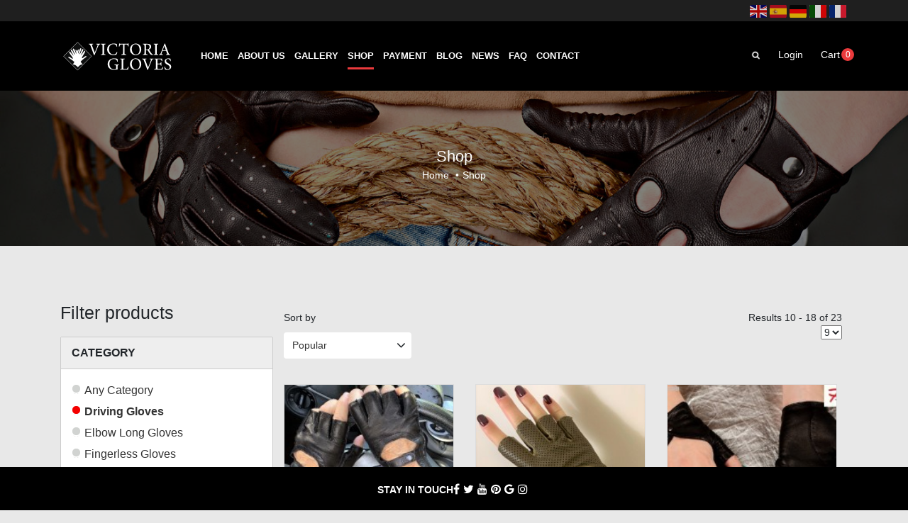

--- FILE ---
content_type: text/html; charset=utf-8
request_url: https://victoria-gloves.com/shop.html?start=9&virtuemart_category_id%5B0%5D=6&orderby=product_sales&dir=ASC
body_size: 14447
content:
<!DOCTYPE html><html lang=en><head><meta charset=utf-8><meta http-equiv=X-UA-Compatible content="IE=edge"><meta name=viewport content="width=device-width, initial-scale=1"><base href=https://victoria-gloves.com/shop.html /><meta http-equiv=content-type content="text/html; charset=utf-8"/><meta name=keywords content="driving gloves, fingerless gloves, driving leather gloves"/><meta name=rights content=BestDesign.Com.Ua /><meta name=og:title content="Victoria gloves, Women gloves, online shop, gloves shop"/><meta name=og:type content=website /><meta name=og:image content=https://victoria-gloves.com/images/logo-victoria-gloves-com.png /><meta name=og:url content=https://victoria-gloves.com /><meta name=og:site_name content="Victoria gloves, Women gloves, online shop, gloves shop"/><meta name=og:description content="Women Gloves from the best designers. Discover our wide array of products and shop online: easy, quick returns and secure payment!"/><meta name=description content="Leather Gloves from the best finest leathers. Discover our wide array of products and shop online: easy, quick returns and secure payment!"/><title>Shop</title><link href=/shops/driving-gloves.html rel=canonical /><link href=/templates/bestdesign/favicon.ico rel="shortcut icon" type=image/vnd.microsoft.icon /><link href=https://victoria-gloves.com/plugins/arkeditor/fontawesome/fontawesome/fontawesome/css/font-awesome.min.css rel=stylesheet /><link href="/components/com_virtuemart/assets/css/vm-ltr-common.css?vmver=c7d4c2eb" rel=stylesheet /><link href="/components/com_virtuemart/assets/css/vm-ltr-site.css?vmver=c7d4c2eb" rel=stylesheet /><link href="/components/com_virtuemart/assets/css/vm-ltr-reviews.css?vmver=c7d4c2eb" rel=stylesheet /><link href="/components/com_virtuemart/assets/css/jquery.fancybox-1.3.4.css?vmver=c7d4c2eb" rel=stylesheet /><link href=https://victoria-gloves.com/plugins/vmcustom/customfieldsforall/assets/css/customsforall_fe.css rel=stylesheet /><link href=/plugins/vmcustom/customfieldsforall/assets/css/customsforall_fe.css rel=stylesheet /><link href=/media/plg_jchoptimize/css/pro-ls.effects.css rel=stylesheet /><link rel=stylesheet href=/media/plg_jchoptimize/assets3/gz/181680552decc2ce13636f343a957282.css /><link href=https://victoria-gloves.com/modules/mod_cf_filtering/assets/style.css rel=stylesheet /><link href=https://victoria-gloves.com//modules/mod_vm_cart/assets/css/style.css rel=stylesheet /><link href=/media/widgetkit/wk-styles-9393027b.css rel=stylesheet id=wk-styles-css /><style>.vmCartModule svg{fill:#2196f3}.cart_top .total_products,.cart_content .show_cart a{background:#2196f3}.vmCartModule{border-color:#2196f3}.vmCartModule a,.vmCartModule a:hover,.vmCartModule .product_name a,.vmCartModule .product_name a:hover,.cart_top .total strong,.cart_top .total strong:hover{color:#2196f3}.total_products{display:inline-block;vertical-align:middle;-webkit-transform:translateZ(0);transform:translateZ(0);box-shadow:0 0 1px rgba(0,0,0,0);-webkit-backface-visibility:hidden;backface-visibility:hidden;-moz-osx-font-smoothing:grayscale}#vmCartModule:hover .total_products{-webkit-animation-name:hvr-wobble-vertical;animation-name:hvr-wobble-vertical;-webkit-animation-duration:1s;animation-duration:1s;-webkit-animation-timing-function:ease-in-out;animation-timing-function:ease-in-out;-webkit-animation-iteration-count:1;animation-iteration-count:1}</style> <script type=application/json class="joomla-script-options new">{"csrf.token":"65b949841e318a0076aefaa79dbcf635","system.paths":{"root":"","base":""},"joomla.jtext":{"MOD_CF_FILTERING_INVALID_CHARACTER":"Invalid input. Please use numerical values","MOD_CF_FILTERING_PRICE_MIN_PRICE_CANNOT_EXCEED_MAX_PRICE":"MOD_CF_FILTERING_PRICE_MIN_PRICE_CANNOT_EXCEED_MAX_PRICE","MOD_CF_FILTERING_MIN_CHARACTERS_LIMIT":"Please enter at least 2 characters"}}</script><link rel=stylesheet href=/media/plg_jchoptimize/assets3/gz/e0f1ef9f89bf062d1abad49defc72da6.css /><link rel=stylesheet href=//maxcdn.bootstrapcdn.com/bootstrap/4.0.0/css/bootstrap.min.css><link rel=stylesheet href=/media/plg_jchoptimize/assets3/gz/2d9af6659599c277c44f8ac2bbe61376.css /><meta name=msapplication-square310x310logo content=https://victoria-gloves.com/images/logo-victoria-gloves-com.png /><link rel=apple-touch-icon sizes=144x144 href=https://victoria-gloves.com/images/logo-victoria-gloves-com.png /> <script src=//code.jquery.com/jquery-3.3.1.min.js></script> <script src=/media/plg_jchoptimize/assets3/gz/dfa7057ab7d32a768bd539dd62d38d89.js></script> <script src="/components/com_virtuemart/assets/js/jquery-ui.min.js?vmver=1.9.2"></script> <script src=/components/com_virtuemart/assets/js/jquery.ui.autocomplete.html.js></script> <script src=/components/com_virtuemart/assets/js/jquery.noconflict.js async=async></script> <script src="/components/com_virtuemart/assets/js/vmsite.js?vmver=c7d4c2eb"></script> <script src="/components/com_virtuemart/assets/js/fancybox/jquery.fancybox-1.3.4.pack.js?vmver=1.3.4"></script> <script src="/components/com_virtuemart/assets/js/vmprices.js?vmver=c7d4c2eb"></script> <script src="/components/com_virtuemart/assets/js/dynupdate.js?vmver=c7d4c2eb"></script> <script src=/plugins/vmcustom/customfieldsforall/assets/js/customfields_fe.js></script> <script src=/media/plg_jchoptimize/assets3/gz/aa0cc9d30c81b678ce5715d4bda7c87b.js></script> <script src=/media/plg_jchoptimize/js/ls.loader.js></script> <script src=/media/plg_jchoptimize/js/pro-ls.loader.effects.js></script> <script src=/media/plg_jchoptimize/js/lazysizes.js></script> <script src="https://www.google.com/recaptcha/api.js?onload=JoomlaInitReCaptcha2&render=explicit&hl=en-GB"></script> <script src=/media/plg_captcha_recaptcha/js/recaptcha.js></script> <script src=/media/plg_jchoptimize/assets3/gz/0c401fb1d96e1dd7d801044ca9c87c66.js></script> <script src=https://victoria-gloves.com/modules/mod_cf_filtering/assets/general.js></script> <script src=/media/plg_jchoptimize/assets3/gz/d997f4b35b585144a00642b1a5ae114f.js></script> <script src=https://victoria-gloves.com/modules/mod_cf_filtering/assets/slider.js></script> <script src=https://victoria-gloves.com/modules/mod_cf_filtering/assets/drag_refactor.js></script> <script src=/media/plg_jchoptimize/assets3/gz/d0fd068f8dbdf048cb2b28b7b849d95e.js></script> <script src=https://victoria-gloves.com//modules/mod_vm_cart/assets/js/update_cart.js></script> <script src=/media/widgetkit/uikit2-270a3bf3.js></script> <script src=/media/widgetkit/wk-scripts-849d4cc3.js></script> <script>if(typeof Virtuemart==="undefined"){var Virtuemart={};}
var vmSiteurl='https://victoria-gloves.com/';Virtuemart.vmSiteurl=vmSiteurl;var vmLang='&lang=en';Virtuemart.vmLang=vmLang;var vmLangTag='en';Virtuemart.vmLangTag=vmLangTag;var Itemid='&Itemid=794';Virtuemart.addtocart_popup="1";var usefancy=true;Calendar._DN=["Sunday","Monday","Tuesday","Wednesday","Thursday","Friday","Saturday","Sunday"];Calendar._SDN=["Sun","Mon","Tue","Wed","Thu","Fri","Sat","Sun"];Calendar._FD=0;Calendar._MN=["January","February","March","April","May","June","July","August","September","October","November","December"];Calendar._SMN=["Jan","Feb","Mar","Apr","May","Jun","Jul","Aug","Sep","Oct","Nov","Dec"];Calendar._TT={"INFO":"About the Calendar","ABOUT":"DHTML Date\/Time Selector\n(c) dynarch.com 20022005 \/ Author: Mihai Bazon\nFor latest version visit: http:\/\/www.dynarch.com\/projects\/calendar\/\nDistributed under GNU LGPL.  See http:\/\/gnu.org\/licenses\/lgpl.html for details.\n\nDate selection:\n- Use the \u00ab and \u00bb buttons to select year\n- Use the < and > buttons to select month\n- Hold mouse button on any of the buttons above for faster selection.","ABOUT_TIME":"\n\nTime selection:\n Click on any of the time parts to increase it\n or Shiftclick to decrease it\n or click and drag for faster selection.","PREV_YEAR":"Select to move to the previous year. Select and hold for a list of years.","PREV_MONTH":"Select to move to the previous month. Select and hold for a list of the months.","GO_TODAY":"Go to today","NEXT_MONTH":"Select to move to the next month. Select and hold for a list of the months.","SEL_DATE":"Select a date.","DRAG_TO_MOVE":"Drag to move.","PART_TODAY":" Today ","DAY_FIRST":"Display %s first","WEEKEND":"0,6","CLOSE":"Close","TODAY":"Today","TIME_PART":"(Shift-)Select or Drag to change the value.","DEF_DATE_FORMAT":"%Y%m%d","TT_DATE_FORMAT":"%a, %b %e","WK":"wk","TIME":"Time:"};if(typeof customFiltersProp=="undefined")customFiltersProp=new Array();customFiltersProp[271]={base_url:'https://victoria-gloves.com/',Itemid:'794',component_base_url:'/shop/',cf_direction:'ltr',results_trigger:'sel',results_wrapper:'bd_results',loadModule:'',cfjoomla_sef:'1',price_271_display_price_slider:'1',price_271_display_price_inputs:'1',currency_decimal_symbol:'.',parent_link:'1',mod_type:'filtering',use_ajax_spinner:'0',use_results_ajax_spinner:'0',results_loading_mode:'http',category_flt_parent_link:'1',slider_min_value:'14',slider_max_value:'62'};window.addEvent('domready',function(){customFilters.keyword_search_clear_filters_on_new_search=1;customFilters.addEventsRangeInputs('price',271);var myFiltervirtuemart_category_id=new CfElementFilter('cf_smartSearch_virtuemart_category_id_271','#cf_list_virtuemart_category_id_271 li',{module_id:271,isexpanable_tree:0,filter_key:'virtuemart_category_id'});customFilters.assignEvents(271);elFrom=document.id('price_271_knob_from');elTo=document.id('price_271_knob_to');price_271_sliderObj=new Cfslider('price_271','271',{start:14,end:62,offset:18,snap:false,direction:'ltr',onMouseMove:function(pos){if(pos.min_moved){document.id('price_271_0').value=pos.minpos;elFrom.store('tip:text',pos.minpos.toString());var tipFromContent=$$('#price_271_knob_from_tooltip .tip-text')[0];if(tipFromContent)tipFromContent.innerHTML=pos.minpos.toString();}
if(pos.max_moved){document.id('price_271_1').value=pos.maxpos;elTo.store('tip:text',pos.maxpos.toString());var tipToContent=$$('#price_271_knob_to_tooltip .tip-text')[0];if(tipToContent)tipToContent.innerHTML=pos.maxpos.toString();}
customFilters.validateRangeFlt(271,'price');}});customFilters.addEventTree(271);customFilters.createToggle('virtuemart_category_id_271','show');customFilters.createToggle('price_271','show');customFilters.createToggle('custom_f_6_271','show');});jQuery(function($){initTooltips();$("body").on("subform-row-add",initTooltips);function initTooltips(event,container){container=container||document;$(container).find(".hasTooltip").tooltip({"html":true,"container":"body"});}});window.gtranslateSettings=window.gtranslateSettings||{};window.gtranslateSettings['307']={"default_language":"en","languages":["en","es","de","it","fr"],"url_structure":"none","wrapper_selector":"#gt-wrapper-307","globe_size":60,"flag_size":"24","flag_style":"2d","custom_domains":null,"float_switcher_open_direction":"top","switcher_open_direction":"bottom","native_language_names":"0","add_new_line":1,"select_language_label":"Select Language","detect_browser_language":0,"custom_css":"","alt_flags":[],"switcher_horizontal_position":"left","switcher_vertical_position":"bottom","horizontal_position":"inline","vertical_position":"inline"};GOOGLE_MAPS_API_KEY="AIzaSyBdL2pIsDR-_G4-l05qo9EIC7Zlx_P9ayg";</script> <script src=/media/plg_jchoptimize/assets3/gz/c0cb015871bde23906380bfe5d056233.js></script> <script>var _gaq=_gaq||[];_gaq.push(['_setAccount','UA-159383477-1']);_gaq.push(['_trackPageview']);(function(){var ga=document.createElement('script');ga.type='text/javascript';ga.async=true;ga.src=('https:'==document.location.protocol?'https://ssl':'http://www')+'.google-analytics.com/ga.js';var s=document.getElementsByTagName('script')[0];s.parentNode.insertBefore(ga,s);})();</script> <script src=https://cdn.gtranslate.net/widgets/latest/flags.js data-gt-orig-url="/shop.html?start=9&amp;virtuemart_category_id%5B0%5D=6&amp;orderby=product_sales&amp;dir=ASC" data-gt-orig-domain=victoria-gloves.com data-gt-widget-id=307 defer=defer></script><noscript><style>.jch-lazyload{display:none}</style> </noscript> </head><body class="d-flex flex-column"> <img class=hidden alt="logo-victoria-gloves-com Shop" width=310 height=310 src=https://victoria-gloves.com/images/logo-victoria-gloves-com.png title="logo-victoria-gloves-com image"/> <header id=top> <nav id=menu><ul class="menu clearfix r61-mm" id=r5-mm> <li class=item-717><a href=/>Home</a></li><li class=item-718><a href=/about-us.html>About Us</a></li><li class=item-719><a href=/gallery.html>Gallery</a></li><li class="item-794 current active"><a href=/shop.html>Shop</a></li><li class=item-721><a href=/payment.html>Payment</a></li><li class=item-729><a href=/blog.html>Blog</a></li><li class=item-901><a href=/news.html>News</a></li><li class=item-725><a href=/faq.html>FAQ</a></li><li class=item-724><a href=/contact.html>Contact</a></li></ul><div style=clear:both;></div></nav> </header><div class=main-header><div class=lang-currency><div class=container><div class=gtranslate_wrapper id=gt-wrapper-307></div></div></div><div class=container><div id=page><div class=header> <a id=hamburger class=men-var href=#menu> <span></span> </a> </div></div><nav id=menu-v3><ul class="menu clearfix r6" id=r5> <li class=item-717><a href=/>Home</a></li><li class=item-718><a href=/about-us.html>About Us</a></li><li class=item-719><a href=/gallery.html>Gallery</a></li><li class="item-794 current active"><a href=/shop.html>Shop</a></li><li class=item-721><a href=/payment.html>Payment</a></li><li class=item-729><a href=/blog.html>Blog</a></li><li class=item-901><a href=/news.html>News</a></li><li class=item-725><a href=/faq.html>FAQ</a></li><li class=item-724><a href=/contact.html>Contact</a></li></ul><div style=clear:both;></div></nav><div class=row><div class="navbar-brand2 col-md-2 col-sm-3 col-4 d-flex align-items-center"> <a href=/ class=d-block> <img class="d-block img-fluid" src=/templates/bestdesign/img/logo.svg title="logo image" alt="logo Shop"> </a> </div><div class=col><div class=menu-glavnoe id=menu1><ul class="menu clearfix r6" id=r5> <li class=item-717><a href=/>Home</a></li><li class=item-718><a href=/about-us.html>About Us</a></li><li class=item-719><a href=/gallery.html>Gallery</a></li><li class="item-794 current active"><a href=/shop.html>Shop</a></li><li class=item-721><a href=/payment.html>Payment</a></li><li class=item-729><a href=/blog.html>Blog</a></li><li class=item-901><a href=/news.html>News</a></li><li class=item-725><a href=/faq.html>FAQ</a></li><li class=item-724><a href=/contact.html>Contact</a></li></ul><div style=clear:both;></div></div></div><div class="user-account pr-4 d-flex"><div class="vmCartModule flexible_hiddencontainer" id=vmCartModule> <a href=/cart.html rel=nofollow> <svg version=1.1 id=Capa_1 xmlns=http://www.w3.org/2000/svg xmlns:xlink=http://www.w3.org/1999/xlink x=0px y=0px viewBox="0 0 459.529 459.529" style="enable-background:new 0 0 459.529 459.529;" width=30px height=30px xml:space=preserve> <g> <g> <path d="M17,55.231h48.733l69.417,251.033c1.983,7.367,8.783,12.467,16.433,12.467h213.35c6.8,0,12.75-3.967,15.583-10.2
			l77.633-178.5c2.267-5.383,1.7-11.333-1.417-16.15c-3.117-4.817-8.5-7.65-14.167-7.65H206.833c-9.35,0-17,7.65-17,17
			s7.65,17,17,17H416.5l-62.9,144.5H164.333L94.917,33.698c-1.983-7.367-8.783-12.467-16.433-12.467H17c-9.35,0-17,7.65-17,17
			S7.65,55.231,17,55.231z"/> <path d="M135.433,438.298c21.25,0,38.533-17.283,38.533-38.533s-17.283-38.533-38.533-38.533S96.9,378.514,96.9,399.764
			S114.183,438.298,135.433,438.298z"/> <path d="M376.267,438.298c0.85,0,1.983,0,2.833,0c10.2-0.85,19.55-5.383,26.35-13.317c6.8-7.65,9.917-17.567,9.35-28.05
			c-1.417-20.967-19.833-37.117-41.083-35.7c-21.25,1.417-37.117,20.117-35.7,41.083
			C339.433,422.431,356.15,438.298,376.267,438.298z"/> </g> </g> <g> </g> <g> </g> <g> </g> <g> </g> <g> </g> <g> </g> <g> </g> <g> </g> <g> </g> <g> </g> <g> </g> <g> </g> <g> </g> <g> </g> <g> </g> </svg><div class=cart_top><div class=total_products> 0 </div><div class=total> <span class=cart_empty>MOD_VM_CART_NO_PRODUCT</span> </div></div></a> <div class=wrap-cart-content><div class=cart_content><div id=hiddencontainer style=" display: none; "><div class=vmcontainer><div class=product_row><div class=block-left> <span class=image></span> <span class=quantity></span>&nbsp;x&nbsp;<span class=product_name></span> </div><div class="subtotal_with_tax block-right"></div><div class=customProductData></div></div></div></div><div class=vm_cart_products><div class=vmcontainer> </div> </div><div class=total> </div><div class=cart_info> Cart empty </div><div class=show_cart> </div><div style=clear:both;></div><div class=payments_signin_button></div><noscript> MOD_VIRTUEMART_CART_AJAX_CART_PLZ_JAVASCRIPT </noscript></div></div></div> <script>jQuery(document).ready(function($){$('#vmCartModule').hover(function(){$('.wrap-cart-content').stop().addClass('open');},function(){$('.wrap-cart-content').stop().removeClass('open');})});</script> <script id=vm.CartModule.UpdateModule_js>jQuery(document).ready(function(){jQuery("body").live("updateVirtueMartCartModule",function(e){jQuery("#vmCartModule").updateVirtueMartCartModule();});});</script><ul class="menu clearfix "> <li class="item-847 deeper parent"><a href=#><img src=[data-uri] data-src=/images/Search.png class=jch-lazyload title="Search image" alt=Поиск /><noscript><img src=/images/Search.png title="Search image" alt=Поиск /></noscript></a><ul><li class=item-848><span class=separator><form method=get action="/component/virtuemart/?search=true"><div id=sj-search-pro299 class="sj-search-pro-wrapper "><div id=search299 class="search input-group"> <input class="autosearch-input form-control" type=text size=50 autocomplete=off placeholder=Search name=keyword value=""> <span class=input-group-btn> <button type=submit class="button-search btn btn-default btn-lg" name=submit_search><i class=icon-search></i></button> </span> </div><input type=hidden name=limitstart value=0 /> <input type=hidden name=option value=com_virtuemart /> <input type=hidden name=view value=category /> </div></form> <script>(function($){$.fn.SjSearchautocomplete=function(option){return this.each(function(){this.timer=null;this.items=new Array();$.extend(this,option);$(this).attr('autocomplete','off');$(this).on('focus',function(){this.request();});$(this).on('blur',function(){setTimeout(function(object){object.hide();},200,this);});$(this).on('keydown',function(event){switch(event.keyCode){case 27:this.hide();break;default:this.request();break;}});this.click=function(event){event.preventDefault();value=$(event.target).parent().attr('data-value');if(value&&this.items[value]){this.select(this.items[value]);}}
this.show=function(){var pos=$(this).position();$(this).siblings('ul.dropdown-menu-sj').css({top:pos.top+$(this).outerHeight(),left:pos.left});$(this).siblings('ul.dropdown-menu-sj').show();}
this.hide=function(){$(this).siblings('ul.dropdown-menu-sj').hide();}
this.request=function(){clearTimeout(this.timer);this.timer=setTimeout(function(object){object.source($(object).val(),$.proxy(object.response,object));},200,this);}
this.response=function(json){html='';if(json.length){for(i=0;i<json.length;i++){this.items[json[i]['value']]=json[i];}
for(i=0;i<json.length;i++){if(!json[i]['category']){html+='<li class=media data-value="'+json[i]['value']+'" title="'+json[i]['label']+'">';if(json[i]['image']&&json[i]['show_image']&&json[i]['show_image']==1){html+='	<a class=media-left href="'+json[i]['link']+'">'+json[i]['image']+'</a>';}
html+='<div class=media-body>';html+='<a href="'+json[i]['link']+'" title="'+json[i]['label']+'"><span>'+json[i]['cate_name']+' > '+json[i]['label']+'</span></a>';if(json[i]['salesPrice']&&json[i]['show_price']&&json[i]['show_price']==1){html+='	<div class=box-price>';if(!json[i]['Discount']){html+=json[i]['salesPrice'];}else{html+=json[i]['salesPrice']+' '+json[i]['Discount']+'';}
html+='	</div>';}
html+='</div></li>';html+='<li class=clearfix></li>';}}}
if(html){this.show();}else{this.hide();}
$(this).siblings('ul.dropdown-menu-sj').html(html);}
$(this).after('<ul class=dropdown-menu-sj></ul>');});}})(window.jQuery);jQuery(document).ready(function($){var selector='#search299';var total=0;var character=3;var showimage=1;var showprice=1;var $_ajax_url='https://victoria-gloves.com/shop.html?start=9&virtuemart_category_id%5B0%5D=6&orderby=product_sales&dir=ASC';$(selector).find('input[name=\'keyword\']').SjSearchautocomplete({delay:200,source:function(request,response){var category_id=$(".select_category select[name=\"virtuemart_category_id\"]").first().val();if(typeof(category_id)=='undefined')
category_id=0;var limit=5;if(request.length>=character){$.ajax({type:'POST',url:$_ajax_url,data:{is_ajax_searchpro:1,search_module_id:299,search_category_id:category_id,search_name:encodeURIComponent(request)},dataType:'json',success:function(json){response($.map(json,function(item){total=0;if(item.total){total=item.total;}
return{salesPrice:item.salesPrice,Discount:item.Discount,label:item.name,cate_name:item.category_name,image:item.image,link:item.link,show_price:showprice,show_image:showimage,value:item.product_id,}}));}});}},});});</script></span> </li></ul></li><li class=item-870><a class=modal2 href=/login.html title=Login>Login</a></li><li class=item-728><a class=" flexible_hiddencontainer cvbf56" href=/cart.html>Cart</a></li></ul><div style=clear:both;></div></div></div></div></div><div class=gray><div class=promo><div id=left class="d-block slider"></div></div><div class=page-banner><div class=page-banner-content><div id=top><div class=wrap_breadcrumbs><div><ul class=breadcrumb> <li class=title-firt><span>Shop</span></li><li class=active></li><li><a href=/ class=pathway>Home</a><span class=divider> • </span></li> <li itemprop=itemListElement itemscope itemtype=https://schema.org/ListItem class=active> <span itemprop=name> Shop </span> <meta itemprop=position content=2></li> </ul></div></div></div></div></div><div id=container class=container><div class="veil filter-toggle d-none"></div><button class="btn btn-filter filter-toggle"><img src=[data-uri] data-src=/templates/bestdesign/img/controls.svg class=jch-lazyload title="controls image" alt="controls Shop"><noscript><img src=/templates/bestdesign/img/controls.svg title="controls image" alt="controls Shop"></noscript></button><div id=left class=filter-panel><div class=moduletable><h3>Filter products</h3><div id=cf_wrapp_all_271 class=cf_wrapp_all><div id=cf_ajax_loader_271></div><form method=get action=/shop/ class=cf_form id=cf_form_271><div class="cf_flt_wrapper  cf_flt_wrapper_id_271 cf_flt_wrapper_ltr" id=cf_flt_wrapper_virtuemart_category_id_271 role=presentation><div class=cf_flt_header id=cfhead_virtuemart_category_id_271 role=tab><div class="headexpand headexpand_show"	id=headexpand_virtuemart_category_id_271></div> <span class=cf_flt_header_text>Category</span> </div><div class=cf_wrapper_inner id=cf_wrapper_inner_virtuemart_category_id_271 role=tabpanel> <input type=text class=cf_smart_search id=cf_smartSearch_virtuemart_category_id_271 placeholder="Search in the options" maxlength=150 /><ul class=cf_filters_list id=cf_list_virtuemart_category_id_271><li> <label class=" cf_clear" for=virtuemart_category_id_271_elid><input onclick="window.top.location.href='/shop/';" type=radio name=virtuemart_category_id[] class=cf_flt id=virtuemart_category_id_271_elid value=""/><a href=/shop/ class="cf_option cf_clear" rel=nofollow data-module-id=271 id=virtuemart_category_id_271_elid_a style="">Any Category</a></label></li><li> <label class=" cf_sel_opt" for=virtuemart_category_id_271_elid6><input onclick="window.top.location.href='/shop/driving-gloves/';" type=radio name=virtuemart_category_id[] class=cf_flt id=virtuemart_category_id_271_elid6 value=6 checked=checked /><a href=/shop/driving-gloves/ class="cf_option cf_sel_opt" rel="" data-module-id=271 id=virtuemart_category_id_271_elid6_a style="">Driving Gloves</a></label></li><li> <label class="" for=virtuemart_category_id_271_elid5><input onclick="window.top.location.href='/shop/elbow-long-gloves/';" type=radio name=virtuemart_category_id[] class=cf_flt id=virtuemart_category_id_271_elid5 value=5 /><a href=/shop/elbow-long-gloves/ class=cf_option rel="" data-module-id=271 id=virtuemart_category_id_271_elid5_a style="">Elbow Long Gloves</a></label></li><li> <label class="" for=virtuemart_category_id_271_elid8><input onclick="window.top.location.href='/shop/fingerless-gloves/';" type=radio name=virtuemart_category_id[] class=cf_flt id=virtuemart_category_id_271_elid8 value=8 /><a href=/shop/fingerless-gloves/ class=cf_option rel="" data-module-id=271 id=virtuemart_category_id_271_elid8_a style="">Fingerless Gloves</a></label></li><li> <label class="" for=virtuemart_category_id_271_elid4><input onclick="window.top.location.href='/shop/opera-gloves/';" type=radio name=virtuemart_category_id[] class=cf_flt id=virtuemart_category_id_271_elid4 value=4 /><a href=/shop/opera-gloves/ class=cf_option rel="" data-module-id=271 id=virtuemart_category_id_271_elid4_a style="">Opera Gloves</a></label></li><li> <label class="" for=virtuemart_category_id_271_elid7><input onclick="window.top.location.href='/shop/wrist-long-gloves/';" type=radio name=virtuemart_category_id[] class=cf_flt id=virtuemart_category_id_271_elid7 value=7 /><a href=/shop/wrist-long-gloves/ class=cf_option rel="" data-module-id=271 id=virtuemart_category_id_271_elid7_a style="">Wrist Long Gloves</a></label></li></ul></div></div><div class="cf_flt_wrapper  cf_flt_wrapper_id_271 cf_flt_wrapper_ltr" id=cf_flt_wrapper_price_271 role=presentation><div class=cf_flt_header id=cfhead_price_271 role=tab><div class="headexpand headexpand_show"	id=headexpand_price_271></div> <span class=cf_flt_header_text>Price</span> </div><div class=cf_wrapper_inner id=cf_wrapper_inner_price_271 role=tabpanel><div class="cf_wrapper_input_text cf_wrapper_input_text_2" id=cf_wrapper_input_text_price_271><div class=form-horizontal><label for=price_271_0></label>&nbsp;$<input name=price[0] value="" type=search placeholder="" size=6 maxlength=13 id=price_271_0><label for=price_271_1>to</label>&nbsp;$<input name=price[1] value="" type=search placeholder="" size=6 maxlength=13 id=price_271_1> <button type=submit class="cf_search_button btn" id=price_271_button title=Search> <i class=cficon-search></i> </button></div><div class=cf_message id=price_271_message></div><input type=hidden value=/shop/driving-gloves/ id=price_271_url /></div><div class=cf_filtering_slide_container id=price_271_slider><div class=cf_filtering_slider_gutter id=price_271_slider_gutter><div class="cf_filtering_slider_gutter_item cf_slider_gutter_l" id=price_271_slider_gutter_edge_l></div><div class="cf_filtering_slider_gutter_item cf_slider_gutter_m" id=price_271_slider_gutter_m><div id=price_271_slider_bkg_img class=slider_bkg_img></div><div class=knob_wrapper><div class="cf_filtering_knob cf_filtering_knob_from" id=price_271_knob_from rel=""></div><div class="cf_filtering_knob cf_filtering_knob_to" id=price_271_knob_to rel=""></div></div></div><div class="cf_filtering_slider_gutter_item cf_slider_gutter_r" id=price_271_slider_gutter_edge_r></div></div><div style=clear:both></div></div></div></div><div class="cf_flt_wrapper  cf_flt_wrapper_id_271 cf_flt_wrapper_ltr" id=cf_flt_wrapper_custom_f_6_271 role=presentation><div class=cf_flt_header id=cfhead_custom_f_6_271 role=tab><div class="headexpand headexpand_show"	id=headexpand_custom_f_6_271></div> <span class=cf_flt_header_text>Sizes</span> </div><div class=cf_wrapper_inner id=cf_wrapper_inner_custom_f_6_271 role=tabpanel> <select name=custom_f_6[] class=cf_flt onchange="window.top.location.href=this.options[this.selectedIndex].getAttribute('data-url')"><option data-url=/shop/driving-gloves/ value="" selected=selected>Any Sizes</option><option data-url="/shop/driving-gloves/?custom_f_6[0]=3336" value=3336>6.5</option><option data-url="/shop/driving-gloves/?custom_f_6[0]=3337" value=3337>7</option><option data-url="/shop/driving-gloves/?custom_f_6[0]=3338" value=3338>7.5</option><option data-url="/shop/driving-gloves/?custom_f_6[0]=3339" value=3339>8</option><option data-url="/shop/driving-gloves/?custom_f_6[0]=3430" value=3430>8.5</option><option data-url="/shop/driving-gloves/?custom_f_6[0]=3431" value=3431>9</option><option data-url="/shop/driving-gloves/?custom_f_6[0]=3432" value=3432>9.5</option></select> </div></div> <a class=cf_resetAll_link rel=nofollow data-module-id=271 href=/shop/> <span class=cf_resetAll_label>Reset All</span> </a> <input name=q type=hidden value=""/> </form></div> <script id=popups_js>jQuery(document).ready(function($){$('a.ask-a-question, a.printModal, a.recommened-to-friend, a.manuModal').click(function(event){event.preventDefault();$.fancybox({href:$(this).attr('href'),type:'iframe',height:550});});});</script> </div> </div><div id=right><div id=bd_results><div id=cf_res_ajax_loader></div><script id=ready.vmprices_js>jQuery(document).ready(function($){Virtuemart.product($("form.product"));});</script><div class=category-view><div class=category_description> Unisex Driving Leather Gloves</div><div class=browse-view><h1>Driving Gloves</h1><div class=productlistblock><form name=product_list id=product_list action=https://victoria-gloves.com/shop.html> <input type=hidden name=option value=com_ajax> <input type=hidden name=module value=virtuemart_product_ajax> <input type=hidden name=method value=productList> <input type=hidden id=start name=limitstart value=0> <div class=orderby-displaynumber><div class="floatleft vm-order-list"><div class=orderlistcontainer><div class=title>Sort by</div><div class=activeOrder><a title=Popular href="/shop.html?start=9&virtuemart_category_id[0]=6&orderby=`p`.product_sales&dir=DESC">Popular</a></div><div class=orderlist><div><a class=cf_flt data-order=product_price data-dir=ASC title="Lowest price" href="/shop.html?start=9&virtuemart_category_id[0]=6&orderby=product_price&dir=ASC">Lowest price</a></div><div><a class=cf_flt data-order=product_price data-dir=DESC title="Highest price" href="/shop.html?start=9&virtuemart_category_id[0]=6&orderby=product_price&dir=DESC">Highest price</a></div><div><a class=cf_flt data-order=product_sales data-dir=ASC title=Popular href="/shop.html?start=9&virtuemart_category_id[0]=6&orderby=product_sales&dir=ASC">Popular</a></div><div><a class=cf_flt data-order=created_on data-dir=ASC title="New arrivals" href="/shop.html?start=9&virtuemart_category_id[0]=6&orderby=created_on&dir=ASC">New arrivals</a></div><div><a class=cf_flt data-order=ordering data-dir=ASC title=Rating href="/shop.html?start=9&virtuemart_category_id[0]=6&orderby=ordering&dir=ASC">Rating</a></div><select style="display: none" id=orderby name=orderby><option value=product_price>Lowest price</option><option value=product_price>Highest price</option><option selected value=product_sales>Popular</option><option value=created_on>New arrivals</option><option value=ordering>Rating</option></select><select style="display: none" id=dir name=dir><option selected value=ASC>по убыванию</option><option value=DESC>по возрвстанию</option></select></div></div></div><div class="floatright display-number">
Results 10 - 18 of 23<br/><select id=limit name=limit class=inputbox size=1> <option value=3>3</option> <option value=6>6</option> <option value=9 selected=selected>9</option> </select> </div><div class=clear></div></div></form><div class=row><div class="product productlist vm-col vm-col-3 vertical-separator"><div class="spacer product-container browseProductImageHoverBlock"><div class=vm-product-media-container> <a title="Fingerless Driving Leather Gloves with double buckle stylish closure in Black" class="hov3-loop " href=/shops/black-fingerless-double-leather-gloves-detail.html> <img src=[data-uri] data-src=/images/stories/virtuemart/product/resized/348_g_290x290.jpg title="348_g_290x290 image" alt=348_g class="browseProductImage jch-lazyload"/><noscript><img src=/images/stories/virtuemart/product/resized/348_g_290x290.jpg title="348_g_290x290 image" alt=348_g class=browseProductImage /></noscript><img src=[data-uri] data-src=/images/stories/virtuemart/product/resized/348_420_290x290.jpg title="348_420_290x290 image" alt=348_420 class="browseProductImageHover jch-lazyload"/><noscript><img src=/images/stories/virtuemart/product/resized/348_420_290x290.jpg title="348_420_290x290 image" alt=348_420 class=browseProductImageHover /></noscript></a> </div><div class=vm-product-descr-container-1><h2><a href=/shops/black-fingerless-double-leather-gloves-detail.html>Fingerless Driving Leather Gloves with double buckle stylish closure in Black</a></h2></div><div class=vm3pr-1><div class=product-price id=productPrice47> <span class=price-crossed></span><div class="PricesalesPrice vm-display vm-price-value"><span class=PricesalesPrice>$39.99</span></div></div><div class=clear></div></div><div class=vm3pr-2><div class=addtocart-area><form method=post class="product js-recalculate" action=/component/virtuemart/ autocomplete=off><div class=vm-customfields-wrap><div class=product-fields><div class="product-field product-field-type-E"> <span class=product-fields-title-wrapper><span class=product-fields-title><strong>Sizes</strong></span> </span> <div class=product-field-display> <script id=updDynamicListeners_js>jQuery(document).ready(function(){Virtuemart.updateDynamicUpdateListeners();});</script><div class="cf4all_wrapper cf4all_buttons  cf4all_required" id=cf4all_wrapper_152_> <span class=cf4all_error_msg style="display: none">Please select an option!	</span> <div class=inline-control-group> <input type=radio value=344 id=cf4all_input_152_36_ class=cf4all_radio name=customProductData[47][6][152][customsforall_option] /> <label class="cf4all_button cf4all_no_color_btn " for=cf4all_input_152_36_>6.5 </label> </div><div class=inline-control-group> <input type=radio value=318 id=cf4all_input_152_37_ class=cf4all_radio name=customProductData[47][6][152][customsforall_option] /> <label class="cf4all_button cf4all_no_color_btn " for=cf4all_input_152_37_>7 </label> </div><div class=inline-control-group> <input type=radio value=319 id=cf4all_input_152_38_ class=cf4all_radio name=customProductData[47][6][152][customsforall_option] /> <label class="cf4all_button cf4all_no_color_btn " for=cf4all_input_152_38_>7.5 </label> </div><div class=inline-control-group> <input type=radio value=381 id=cf4all_input_152_40_ class=cf4all_radio name=customProductData[47][6][152][customsforall_option] /> <label class="cf4all_button cf4all_no_color_btn " for=cf4all_input_152_40_>8.5 </label> </div></div></div></div><div class=clear></div></div></div><div class=addtocart-bar> <span class=quantity-box> <input type=text class="quantity-input js-recalculate" name=quantity[] data-errStr="You can buy this product only in multiples of %s pieces!" value=1 init=1 step=1 /> </span> <span class="quantity-controls js-recalculate"> <input type=button class="quantity-controls quantity-plus"/> <input type=button class="quantity-controls quantity-minus"/> </span> <span class=addtocart-button> <input type=submit name=addtocart class=addtocart-button value="Add to Cart" title="Add to Cart"/> </span> <input type=hidden name=virtuemart_product_id[] value=47 /> <noscript><input type=hidden name=task value=add /></noscript></div><input type=hidden name=option value=com_virtuemart /> <input type=hidden name=view value=cart /> <input type=hidden name=virtuemart_product_id[] value=47 /> <input type=hidden name=pname value="Fingerless Driving Leather Gloves with double buckle stylish closure in Black"/> <input type=hidden name=pid value=47 /> <input type=hidden name=Itemid value=794 /> </form></div></div> <a title="Fingerless Driving Leather Gloves with double buckle stylish closure in Black" class=browseProductMax href=/shops/black-fingerless-double-leather-gloves-detail.html> <span class=m4564323>Add to Cart </span> </a> </div></div><div class="product productlist vm-col vm-col-3 vertical-separator"><div class="spacer product-container browseProductImageHoverBlock"><div class=vm-product-media-container> <a title="Walnut Beige Perforated Leather Driving Gloves" class="hov3-loop " href=/shops/walnut-fingerless-driving-leather-gloves-detail.html> <img src=[data-uri] data-src=/images/stories/virtuemart/product/resized/245pr_5_290x290.jpg title="245pr_5_290x290 image" alt=245pr_5 class="browseProductImage jch-lazyload"/><noscript><img src=/images/stories/virtuemart/product/resized/245pr_5_290x290.jpg title="245pr_5_290x290 image" alt=245pr_5 class=browseProductImage /></noscript><img src=[data-uri] data-src=/images/stories/virtuemart/product/resized/245pr_2_290x290.jpg title="245pr_2_290x290 image" alt=245pr_2 class="browseProductImageHover jch-lazyload"/><noscript><img src=/images/stories/virtuemart/product/resized/245pr_2_290x290.jpg title="245pr_2_290x290 image" alt=245pr_2 class=browseProductImageHover /></noscript></a> </div><div class=vm-product-descr-container-1><h2><a href=/shops/walnut-fingerless-driving-leather-gloves-detail.html>Walnut Beige Perforated Leather Driving Gloves</a></h2></div><div class=vm3pr-1><div class=product-price id=productPrice48> <span class=price-crossed></span><div class="PricesalesPrice vm-display vm-price-value"><span class=PricesalesPrice>$34.99</span></div></div><div class=clear></div></div><div class=vm3pr-2><div class=addtocart-area><form method=post class="product js-recalculate" action=/component/virtuemart/ autocomplete=off><div class=vm-customfields-wrap><div class=product-fields><div class="product-field product-field-type-E"> <span class=product-fields-title-wrapper><span class=product-fields-title><strong>Sizes</strong></span> </span> <div class=product-field-display><div class="cf4all_wrapper cf4all_buttons  cf4all_required" id=cf4all_wrapper_153_> <span class=cf4all_error_msg style="display: none">Please select an option!	</span> <div class=inline-control-group> <input type=radio value=376 id=cf4all_input_153_41_ class=cf4all_radio name=customProductData[48][6][153][customsforall_option] /> <label class="cf4all_button cf4all_no_color_btn " for=cf4all_input_153_41_>9 </label> </div></div></div></div><div class=clear></div></div></div><div class=addtocart-bar> <span class=quantity-box> <input type=text class="quantity-input js-recalculate" name=quantity[] data-errStr="You can buy this product only in multiples of %s pieces!" value=1 init=1 step=1 /> </span> <span class="quantity-controls js-recalculate"> <input type=button class="quantity-controls quantity-plus"/> <input type=button class="quantity-controls quantity-minus"/> </span> <span class=addtocart-button> <input type=submit name=addtocart class=addtocart-button value="Add to Cart" title="Add to Cart"/> </span> <input type=hidden name=virtuemart_product_id[] value=48 /> <noscript><input type=hidden name=task value=add /></noscript></div><input type=hidden name=option value=com_virtuemart /> <input type=hidden name=view value=cart /> <input type=hidden name=virtuemart_product_id[] value=48 /> <input type=hidden name=pname value="Walnut Beige Perforated Leather Driving Gloves"/> <input type=hidden name=pid value=48 /> <input type=hidden name=Itemid value=794 /> </form></div></div> <a title="Walnut Beige Perforated Leather Driving Gloves" class=browseProductMax href=/shops/walnut-fingerless-driving-leather-gloves-detail.html> <span class=m4564323>Add to Cart </span> </a> </div></div><div class="product productlist vm-col vm-col-3 "><div class="spacer product-container browseProductImageHoverBlock"><div class=vm-product-media-container> <a title="Fingerless Mitts Black Leather Gloves!" class="hov3-loop " href=/shops/fingerless-leather-gloves-detail.html> <img src=[data-uri] data-src=/images/stories/virtuemart/product/resized/243_593_290x290.jpg title="243_593_290x290 image" alt=243_593 class="browseProductImage jch-lazyload"/><noscript><img src=/images/stories/virtuemart/product/resized/243_593_290x290.jpg title="243_593_290x290 image" alt=243_593 class=browseProductImage /></noscript><img src=[data-uri] data-src=/images/stories/virtuemart/product/resized/243_497_290x290.jpg title="243_497_290x290 image" alt=243_497 class="browseProductImageHover jch-lazyload"/><noscript><img src=/images/stories/virtuemart/product/resized/243_497_290x290.jpg title="243_497_290x290 image" alt=243_497 class=browseProductImageHover /></noscript></a> </div><div class=vm-product-descr-container-1><h2><a href=/shops/fingerless-leather-gloves-detail.html>Fingerless Mitts Black Leather Gloves!</a></h2></div><div class=vm3pr-1><div class=product-price id=productPrice2> <span class=price-crossed></span><div class="PricesalesPrice vm-display vm-price-value"><span class=PricesalesPrice>$31.99</span></div></div><div class=clear></div></div><div class=vm3pr-2><div class=addtocart-area><form method=post class="product js-recalculate" action=/component/virtuemart/ autocomplete=off><div class=vm-customfields-wrap><div class=product-fields><div class="product-field product-field-type-E"> <span class=product-fields-title-wrapper><span class=product-fields-title><strong>Sizes</strong></span> </span> <div class=product-field-display><div class="cf4all_wrapper cf4all_buttons  cf4all_required" id=cf4all_wrapper_5_> <span class=cf4all_error_msg style="display: none">Please select an option!	</span> <div class=inline-control-group> <input type=radio value=24 id=cf4all_input_5_36_ class=cf4all_radio name=customProductData[2][6][5][customsforall_option] /> <label class="cf4all_button cf4all_no_color_btn " for=cf4all_input_5_36_>6.5 </label> </div><div class=inline-control-group> <input type=radio value=25 id=cf4all_input_5_37_ class=cf4all_radio name=customProductData[2][6][5][customsforall_option] /> <label class="cf4all_button cf4all_no_color_btn " for=cf4all_input_5_37_>7 </label> </div><div class=inline-control-group> <input type=radio value=26 id=cf4all_input_5_38_ class=cf4all_radio name=customProductData[2][6][5][customsforall_option] /> <label class="cf4all_button cf4all_no_color_btn " for=cf4all_input_5_38_>7.5 </label> </div><div class=inline-control-group> <input type=radio value=27 id=cf4all_input_5_39_ class=cf4all_radio name=customProductData[2][6][5][customsforall_option] /> <label class="cf4all_button cf4all_no_color_btn " for=cf4all_input_5_39_>8 </label> </div><div class=inline-control-group> <input type=radio value=28 id=cf4all_input_5_40_ class=cf4all_radio name=customProductData[2][6][5][customsforall_option] /> <label class="cf4all_button cf4all_no_color_btn " for=cf4all_input_5_40_>8.5 </label> </div></div></div></div><div class=clear></div></div></div><div class=addtocart-bar> <span class=quantity-box> <input type=text class="quantity-input js-recalculate" name=quantity[] data-errStr="You can buy this product only in multiples of %s pieces!" value=1 init=1 step=1 /> </span> <span class="quantity-controls js-recalculate"> <input type=button class="quantity-controls quantity-plus"/> <input type=button class="quantity-controls quantity-minus"/> </span> <span class=addtocart-button> <input type=submit name=addtocart class=addtocart-button value="Add to Cart" title="Add to Cart"/> </span> <input type=hidden name=virtuemart_product_id[] value=2 /> <noscript><input type=hidden name=task value=add /></noscript></div><input type=hidden name=option value=com_virtuemart /> <input type=hidden name=view value=cart /> <input type=hidden name=virtuemart_product_id[] value=2 /> <input type=hidden name=pname value="Fingerless Mitts Black Leather Gloves!"/> <input type=hidden name=pid value=2 /> <input type=hidden name=Itemid value=794 /> </form></div></div> <a title="Fingerless Mitts Black Leather Gloves!" class=browseProductMax href=/shops/fingerless-leather-gloves-detail.html> <span class=m4564323>Add to Cart </span> </a> </div></div><div class=clear></div></div><div class=horizontal-separator></div><div class=row><div class="product productlist vm-col vm-col-3 vertical-separator"><div class="spacer product-container browseProductImageHoverBlock"><div class=vm-product-media-container> <a title="Men&#39;s Classic Cognac Leather Gloves with Wool lining" class="hov3-loop " href=/shops/mens-warm-cognac-leather-gloves-detail.html> <img src=[data-uri] data-src=/images/stories/virtuemart/product/resized/Img_6142_290x290.jpg title="Img_6142_290x290 image" alt=Img_6142 class="browseProductImage jch-lazyload"/><noscript><img src=/images/stories/virtuemart/product/resized/Img_6142_290x290.jpg title="Img_6142_290x290 image" alt=Img_6142 class=browseProductImage /></noscript><img src=[data-uri] data-src=/images/stories/virtuemart/product/resized/Img_6166_290x290.jpg title="Img_6166_290x290 image" alt=Img_6166 class="browseProductImageHover jch-lazyload"/><noscript><img src=/images/stories/virtuemart/product/resized/Img_6166_290x290.jpg title="Img_6166_290x290 image" alt=Img_6166 class=browseProductImageHover /></noscript></a> </div><div class=vm-product-descr-container-1><h2><a href=/shops/mens-warm-cognac-leather-gloves-detail.html>Men&#39;s Classic Cognac Leather Gloves with Wool lining</a></h2></div><div class=vm3pr-1><div class=product-price id=productPrice49> <span class=price-crossed></span><div class="PricesalesPrice vm-display vm-price-value"><span class=PricesalesPrice>$59.99</span></div></div><div class=clear></div></div><div class=vm3pr-1><div class=addtocart-area><form method=post class="product js-recalculate" action=/component/virtuemart/ autocomplete=off><div class=vm-customfields-wrap><div class=product-fields><div class="product-field product-field-type-E"> <span class=product-fields-title-wrapper><span class=product-fields-title><strong>Sizes</strong></span> </span> <div class=product-field-display><div class="cf4all_wrapper cf4all_buttons  cf4all_required" id=cf4all_wrapper_154_> <span class=cf4all_error_msg style="display: none">Please select an option!	</span> <div class=inline-control-group> <input type=radio value=330 id=cf4all_input_154_39_ class=cf4all_radio name=customProductData[49][6][154][customsforall_option] /> <label class="cf4all_button cf4all_no_color_btn " for=cf4all_input_154_39_>8 </label> </div><div class=inline-control-group> <input type=radio value=331 id=cf4all_input_154_40_ class=cf4all_radio name=customProductData[49][6][154][customsforall_option] /> <label class="cf4all_button cf4all_no_color_btn " for=cf4all_input_154_40_>8.5 </label> </div><div class=inline-control-group> <input type=radio value=332 id=cf4all_input_154_41_ class=cf4all_radio name=customProductData[49][6][154][customsforall_option] /> <label class="cf4all_button cf4all_no_color_btn " for=cf4all_input_154_41_>9 </label> </div><div class=inline-control-group> <input type=radio value=333 id=cf4all_input_154_42_ class=cf4all_radio name=customProductData[49][6][154][customsforall_option] /> <label class="cf4all_button cf4all_no_color_btn " for=cf4all_input_154_42_>9.5 </label> </div></div></div></div><div class=clear></div></div></div><div class=addtocart-bar> <span class=quantity-box> <input type=text class="quantity-input js-recalculate" name=quantity[] data-errStr="You can buy this product only in multiples of %s pieces!" value=1 init=1 step=1 /> </span> <span class="quantity-controls js-recalculate"> <input type=button class="quantity-controls quantity-plus"/> <input type=button class="quantity-controls quantity-minus"/> </span> <span class=addtocart-button> <input type=submit name=addtocart class=addtocart-button value="Add to Cart" title="Add to Cart"/> </span> <input type=hidden name=virtuemart_product_id[] value=49 /> <noscript><input type=hidden name=task value=add /></noscript></div><input type=hidden name=option value=com_virtuemart /> <input type=hidden name=view value=cart /> <input type=hidden name=virtuemart_product_id[] value=49 /> <input type=hidden name=pname value="Men&#39;s Classic Cognac Leather Gloves with Wool lining"/> <input type=hidden name=pid value=49 /> <input type=hidden name=Itemid value=794 /> </form></div></div> <a title="Men&#39;s Classic Cognac Leather Gloves with Wool lining" class=browseProductMax href=/shops/mens-warm-cognac-leather-gloves-detail.html> <span class=m4564323>Add to Cart </span> </a> </div></div><div class="product productlist vm-col vm-col-3 vertical-separator"><div class="spacer product-container browseProductImageHoverBlock"><div class=vm-product-media-container> <a title="Classic Driving Leather Gloves in Light Brown" class="hov3-loop " href=/shops/driving-leather-gloves-detail.html> <img src=[data-uri] data-src=/images/stories/virtuemart/product/resized/275brw_2_290x290.jpg title="275brw_2_290x290 image" alt=275brw_2 class="browseProductImage jch-lazyload"/><noscript><img src=/images/stories/virtuemart/product/resized/275brw_2_290x290.jpg title="275brw_2_290x290 image" alt=275brw_2 class=browseProductImage /></noscript><img src=[data-uri] data-src=/images/stories/virtuemart/product/resized/275brw_3_290x290.jpg title="275brw_3_290x290 image" alt=275brw_3 class="browseProductImageHover jch-lazyload"/><noscript><img src=/images/stories/virtuemart/product/resized/275brw_3_290x290.jpg title="275brw_3_290x290 image" alt=275brw_3 class=browseProductImageHover /></noscript></a> </div><div class=vm-product-descr-container-1><h2><a href=/shops/driving-leather-gloves-detail.html>Classic Driving Leather Gloves in Light Brown</a></h2></div><div class=vm3pr-1><div class=product-price id=productPrice4> <span class=price-crossed></span><div class="PricesalesPrice vm-display vm-price-value"><span class=PricesalesPrice>$39.99</span></div></div><div class=clear></div></div><div class=vm3pr-1><div class=addtocart-area><form method=post class="product js-recalculate" action=/component/virtuemart/ autocomplete=off><div class=vm-customfields-wrap><div class=product-fields><div class="product-field product-field-type-E"> <span class=product-fields-title-wrapper><span class=product-fields-title><strong>Sizes</strong></span> </span> <div class=product-field-display><div class="cf4all_wrapper cf4all_buttons  cf4all_required" id=cf4all_wrapper_9_> <span class=cf4all_error_msg style="display: none">Please select an option!	</span> <div class=inline-control-group> <input type=radio value=34 id=cf4all_input_9_40_ class=cf4all_radio name=customProductData[4][6][9][customsforall_option] /> <label class="cf4all_button cf4all_no_color_btn " for=cf4all_input_9_40_>8.5 </label> </div><div class=inline-control-group> <input type=radio value=380 id=cf4all_input_9_42_ class=cf4all_radio name=customProductData[4][6][9][customsforall_option] /> <label class="cf4all_button cf4all_no_color_btn " for=cf4all_input_9_42_>9.5 </label> </div></div></div></div><div class=clear></div></div></div><div class=addtocart-bar> <span class=quantity-box> <input type=text class="quantity-input js-recalculate" name=quantity[] data-errStr="You can buy this product only in multiples of %s pieces!" value=1 init=1 step=1 /> </span> <span class="quantity-controls js-recalculate"> <input type=button class="quantity-controls quantity-plus"/> <input type=button class="quantity-controls quantity-minus"/> </span> <span class=addtocart-button> <input type=submit name=addtocart class=addtocart-button value="Add to Cart" title="Add to Cart"/> </span> <input type=hidden name=virtuemart_product_id[] value=4 /> <noscript><input type=hidden name=task value=add /></noscript></div><input type=hidden name=option value=com_virtuemart /> <input type=hidden name=view value=cart /> <input type=hidden name=virtuemart_product_id[] value=4 /> <input type=hidden name=pname value="Classic Driving Leather Gloves in Light Brown"/> <input type=hidden name=pid value=4 /> <input type=hidden name=Itemid value=794 /> </form></div></div> <a title="Classic Driving Leather Gloves in Light Brown" class=browseProductMax href=/shops/driving-leather-gloves-detail.html> <span class=m4564323>Add to Cart </span> </a> </div></div><div class="product productlist vm-col vm-col-3 "><div class="spacer product-container browseProductImageHoverBlock"><div class=vm-product-media-container> <a title="Men&#39;s Warm Black Leather Gloves" class="hov3-loop " href=/shops/mens-warm-black-leather-gloves-detail.html> <img src=[data-uri] data-src=/images/stories/virtuemart/product/resized/167_1188_290x290.jpg title="167_1188_290x290 image" alt=167_1188 class="browseProductImage jch-lazyload"/><noscript><img src=/images/stories/virtuemart/product/resized/167_1188_290x290.jpg title="167_1188_290x290 image" alt=167_1188 class=browseProductImage /></noscript><img src=[data-uri] data-src=/images/stories/virtuemart/product/resized/167bl_324_290x290.jpg title="167bl_324_290x290 image" alt=167bl_324 class="browseProductImageHover jch-lazyload"/><noscript><img src=/images/stories/virtuemart/product/resized/167bl_324_290x290.jpg title="167bl_324_290x290 image" alt=167bl_324 class=browseProductImageHover /></noscript></a> </div><div class=vm-product-descr-container-1><h2><a href=/shops/mens-warm-black-leather-gloves-detail.html>Men&#39;s Warm Black Leather Gloves</a></h2></div><div class=vm3pr-1><div class=product-price id=productPrice50> <span class=price-crossed></span><div class="PricesalesPrice vm-display vm-price-value"><span class=PricesalesPrice>$61.99</span></div></div><div class=clear></div></div><div class=vm3pr-1><div class=addtocart-area><form method=post class="product js-recalculate" action=/component/virtuemart/ autocomplete=off><div class=vm-customfields-wrap><div class=product-fields><div class="product-field product-field-type-E"> <span class=product-fields-title-wrapper><span class=product-fields-title><strong>Sizes</strong></span> </span> <div class=product-field-display><div class="cf4all_wrapper cf4all_buttons  cf4all_required" id=cf4all_wrapper_155_> <span class=cf4all_error_msg style="display: none">Please select an option!	</span> <div class=inline-control-group> <input type=radio value=334 id=cf4all_input_155_39_ class=cf4all_radio name=customProductData[50][6][155][customsforall_option] /> <label class="cf4all_button cf4all_no_color_btn " for=cf4all_input_155_39_>8 </label> </div><div class=inline-control-group> <input type=radio value=335 id=cf4all_input_155_40_ class=cf4all_radio name=customProductData[50][6][155][customsforall_option] /> <label class="cf4all_button cf4all_no_color_btn " for=cf4all_input_155_40_>8.5 </label> </div><div class=inline-control-group> <input type=radio value=336 id=cf4all_input_155_41_ class=cf4all_radio name=customProductData[50][6][155][customsforall_option] /> <label class="cf4all_button cf4all_no_color_btn " for=cf4all_input_155_41_>9 </label> </div></div></div></div><div class=clear></div></div></div><div class=addtocart-bar> <span class=quantity-box> <input type=text class="quantity-input js-recalculate" name=quantity[] data-errStr="You can buy this product only in multiples of %s pieces!" value=1 init=1 step=1 /> </span> <span class="quantity-controls js-recalculate"> <input type=button class="quantity-controls quantity-plus"/> <input type=button class="quantity-controls quantity-minus"/> </span> <span class=addtocart-button> <input type=submit name=addtocart class=addtocart-button value="Add to Cart" title="Add to Cart"/> </span> <input type=hidden name=virtuemart_product_id[] value=50 /> <noscript><input type=hidden name=task value=add /></noscript></div><input type=hidden name=option value=com_virtuemart /> <input type=hidden name=view value=cart /> <input type=hidden name=virtuemart_product_id[] value=50 /> <input type=hidden name=pname value="Men&#39;s Warm Black Leather Gloves"/> <input type=hidden name=pid value=50 /> <input type=hidden name=Itemid value=794 /> </form></div></div> <a title="Men&#39;s Warm Black Leather Gloves" class=browseProductMax href=/shops/mens-warm-black-leather-gloves-detail.html> <span class=m4564323>Add to Cart </span> </a> </div></div><div class=clear></div></div><div class=horizontal-separator></div><div class=row><div class="product productlist vm-col vm-col-3 vertical-separator"><div class="spacer product-container browseProductImageHoverBlock"><div class=vm-product-media-container> <a title="Classy Black Leather Gloves with side zipper detail in Classic Black" class="hov3-loop " href=/shops/black-classy-leather-gloves-with-zippers-detail.html> <img src=[data-uri] data-src=/images/stories/virtuemart/product/resized/502b_454_290x290.jpg title="502b_454_290x290 image" alt=502b_454 class="browseProductImage jch-lazyload"/><noscript><img src=/images/stories/virtuemart/product/resized/502b_454_290x290.jpg title="502b_454_290x290 image" alt=502b_454 class=browseProductImage /></noscript><img src=[data-uri] data-src=/images/stories/virtuemart/product/resized/502b_715_290x290.jpg title="502b_715_290x290 image" alt=502b_715 class="browseProductImageHover jch-lazyload"/><noscript><img src=/images/stories/virtuemart/product/resized/502b_715_290x290.jpg title="502b_715_290x290 image" alt=502b_715 class=browseProductImageHover /></noscript></a> </div><div class=vm-product-descr-container-1><h2><a href=/shops/black-classy-leather-gloves-with-zippers-detail.html>Classy Black Leather Gloves with side zipper detail in Classic Black</a></h2></div><div class=vm3pr-1><div class=product-price id=productPrice16> <span class=price-crossed></span><div class="PricesalesPrice vm-display vm-price-value"><span class=PricesalesPrice>$59.99</span></div></div><div class=clear></div></div><div class=vm3pr-1><div class=addtocart-area><form method=post class="product js-recalculate" action=/component/virtuemart/ autocomplete=off><div class=vm-customfields-wrap><div class=product-fields><div class="product-field product-field-type-E"> <span class=product-fields-title-wrapper><span class=product-fields-title><strong>Sizes</strong></span> </span> <div class=product-field-display><div class="cf4all_wrapper cf4all_buttons  cf4all_required" id=cf4all_wrapper_61_> <span class=cf4all_error_msg style="display: none">Please select an option!	</span> <div class=inline-control-group> <input type=radio value=140 id=cf4all_input_61_36_ class=cf4all_radio name=customProductData[16][6][61][customsforall_option] /> <label class="cf4all_button cf4all_no_color_btn " for=cf4all_input_61_36_>6.5 </label> </div><div class=inline-control-group> <input type=radio value=141 id=cf4all_input_61_37_ class=cf4all_radio name=customProductData[16][6][61][customsforall_option] /> <label class="cf4all_button cf4all_no_color_btn " for=cf4all_input_61_37_>7 </label> </div><div class=inline-control-group> <input type=radio value=142 id=cf4all_input_61_38_ class=cf4all_radio name=customProductData[16][6][61][customsforall_option] /> <label class="cf4all_button cf4all_no_color_btn " for=cf4all_input_61_38_>7.5 </label> </div><div class=inline-control-group> <input type=radio value=143 id=cf4all_input_61_39_ class=cf4all_radio name=customProductData[16][6][61][customsforall_option] /> <label class="cf4all_button cf4all_no_color_btn " for=cf4all_input_61_39_>8 </label> </div><div class=inline-control-group> <input type=radio value=144 id=cf4all_input_61_40_ class=cf4all_radio name=customProductData[16][6][61][customsforall_option] /> <label class="cf4all_button cf4all_no_color_btn " for=cf4all_input_61_40_>8.5 </label> </div></div></div></div><div class=clear></div></div></div><div class=addtocart-bar> <span class=quantity-box> <input type=text class="quantity-input js-recalculate" name=quantity[] data-errStr="You can buy this product only in multiples of %s pieces!" value=1 init=1 step=1 /> </span> <span class="quantity-controls js-recalculate"> <input type=button class="quantity-controls quantity-plus"/> <input type=button class="quantity-controls quantity-minus"/> </span> <span class=addtocart-button> <input type=submit name=addtocart class=addtocart-button value="Add to Cart" title="Add to Cart"/> </span> <input type=hidden name=virtuemart_product_id[] value=16 /> <noscript><input type=hidden name=task value=add /></noscript></div><input type=hidden name=option value=com_virtuemart /> <input type=hidden name=view value=cart /> <input type=hidden name=virtuemart_product_id[] value=16 /> <input type=hidden name=pname value="Classy Black Leather Gloves with side zipper detail in Classic Black"/> <input type=hidden name=pid value=16 /> <input type=hidden name=Itemid value=794 /> </form></div></div> <a title="Classy Black Leather Gloves with side zipper detail in Classic Black" class=browseProductMax href=/shops/black-classy-leather-gloves-with-zippers-detail.html> <span class=m4564323>Add to Cart </span> </a> </div></div><div class="product productlist vm-col vm-col-3 vertical-separator"><div class="spacer product-container browseProductImageHoverBlock"><div class=vm-product-media-container> <a title=" Classic Red Driving Leather Gloves" class="hov3-loop " href=/shops/classic-red-driving-leather-gloves-detail.html> <img src=[data-uri] data-src=/images/stories/virtuemart/product/resized/275rd_3w_290x290.jpg title="275rd_3w_290x290 image" alt=275rd_3w class="browseProductImage jch-lazyload"/><noscript><img src=/images/stories/virtuemart/product/resized/275rd_3w_290x290.jpg title="275rd_3w_290x290 image" alt=275rd_3w class=browseProductImage /></noscript><img src=[data-uri] data-src=/images/stories/virtuemart/product/resized/275rd_4w_290x290.jpg title="275rd_4w_290x290 image" alt=275rd_4w class="browseProductImageHover jch-lazyload"/><noscript><img src=/images/stories/virtuemart/product/resized/275rd_4w_290x290.jpg title="275rd_4w_290x290 image" alt=275rd_4w class=browseProductImageHover /></noscript></a> </div><div class=vm-product-descr-container-1><h2><a href=/shops/classic-red-driving-leather-gloves-detail.html> Classic Red Driving Leather Gloves</a></h2></div><div class=vm3pr-1><div class=product-price id=productPrice52> <span class=price-crossed></span><div class="PricesalesPrice vm-display vm-price-value"><span class=PricesalesPrice>$39.99</span></div></div><div class=clear></div></div><div class=vm3pr-1><div class=addtocart-area><form method=post class="product js-recalculate" action=/component/virtuemart/ autocomplete=off><div class=vm-customfields-wrap><div class=product-fields><div class="product-field product-field-type-E"> <span class=product-fields-title-wrapper><span class=product-fields-title><strong>Sizes</strong></span> </span> <div class=product-field-display><div class="cf4all_wrapper cf4all_buttons  cf4all_required" id=cf4all_wrapper_157_> <span class=cf4all_error_msg style="display: none">Please select an option!	</span> <div class=inline-control-group> <input type=radio value=346 id=cf4all_input_157_36_ class=cf4all_radio name=customProductData[52][6][157][customsforall_option] /> <label class="cf4all_button cf4all_no_color_btn " for=cf4all_input_157_36_>6.5 </label> </div><div class=inline-control-group> <input type=radio value=347 id=cf4all_input_157_37_ class=cf4all_radio name=customProductData[52][6][157][customsforall_option] /> <label class="cf4all_button cf4all_no_color_btn " for=cf4all_input_157_37_>7 </label> </div><div class=inline-control-group> <input type=radio value=348 id=cf4all_input_157_38_ class=cf4all_radio name=customProductData[52][6][157][customsforall_option] /> <label class="cf4all_button cf4all_no_color_btn " for=cf4all_input_157_38_>7.5 </label> </div><div class=inline-control-group> <input type=radio value=349 id=cf4all_input_157_39_ class=cf4all_radio name=customProductData[52][6][157][customsforall_option] /> <label class="cf4all_button cf4all_no_color_btn " for=cf4all_input_157_39_>8 </label> </div><div class=inline-control-group> <input type=radio value=350 id=cf4all_input_157_40_ class=cf4all_radio name=customProductData[52][6][157][customsforall_option] /> <label class="cf4all_button cf4all_no_color_btn " for=cf4all_input_157_40_>8.5 </label> </div><div class=inline-control-group> <input type=radio value=351 id=cf4all_input_157_41_ class=cf4all_radio name=customProductData[52][6][157][customsforall_option] /> <label class="cf4all_button cf4all_no_color_btn " for=cf4all_input_157_41_>9 </label> </div><div class=inline-control-group> <input type=radio value=352 id=cf4all_input_157_42_ class=cf4all_radio name=customProductData[52][6][157][customsforall_option] /> <label class="cf4all_button cf4all_no_color_btn " for=cf4all_input_157_42_>9.5 </label> </div></div></div></div><div class=clear></div></div></div><div class=addtocart-bar> <span class=quantity-box> <input type=text class="quantity-input js-recalculate" name=quantity[] data-errStr="You can buy this product only in multiples of %s pieces!" value=1 init=1 step=1 /> </span> <span class="quantity-controls js-recalculate"> <input type=button class="quantity-controls quantity-plus"/> <input type=button class="quantity-controls quantity-minus"/> </span> <span class=addtocart-button> <input type=submit name=addtocart class=addtocart-button value="Add to Cart" title="Add to Cart"/> </span> <input type=hidden name=virtuemart_product_id[] value=52 /> <noscript><input type=hidden name=task value=add /></noscript></div><input type=hidden name=option value=com_virtuemart /> <input type=hidden name=view value=cart /> <input type=hidden name=virtuemart_product_id[] value=52 /> <input type=hidden name=pname value=" Classic Red Driving Leather Gloves"/> <input type=hidden name=pid value=52 /> <input type=hidden name=Itemid value=794 /> </form></div></div> <a title=" Classic Red Driving Leather Gloves" class=browseProductMax href=/shops/classic-red-driving-leather-gloves-detail.html> <span class=m4564323>Add to Cart </span> </a> </div></div><div class="product productlist vm-col vm-col-3 "><div class="spacer product-container browseProductImageHoverBlock"><div class=vm-product-media-container> <a title="Classy Leather Gloves with side zipper elements. Stylish Tan Color" class="hov3-loop " href=/shops/cognac-classy-leather-gloves-with-zippers-detail.html> <img src=[data-uri] data-src=/images/stories/virtuemart/product/resized/502cg_110_290x290.jpg title="502cg_110_290x290 image" alt=502cg_110 class="browseProductImage jch-lazyload"/><noscript><img src=/images/stories/virtuemart/product/resized/502cg_110_290x290.jpg title="502cg_110_290x290 image" alt=502cg_110 class=browseProductImage /></noscript><img src=[data-uri] data-src=/images/stories/virtuemart/product/resized/502cg_450_290x290.jpg title="502cg_450_290x290 image" alt=502cg_450 class="browseProductImageHover jch-lazyload"/><noscript><img src=/images/stories/virtuemart/product/resized/502cg_450_290x290.jpg title="502cg_450_290x290 image" alt=502cg_450 class=browseProductImageHover /></noscript></a> </div><div class=vm-product-descr-container-1><h2><a href=/shops/cognac-classy-leather-gloves-with-zippers-detail.html>Classy Leather Gloves with side zipper elements. Stylish Tan Color</a></h2></div><div class=vm3pr-1><div class=product-price id=productPrice17> <span class=price-crossed></span><div class="PricesalesPrice vm-display vm-price-value"><span class=PricesalesPrice>$59.99</span></div></div><div class=clear></div></div><div class=vm3pr-1><div class=addtocart-area><form method=post class="product js-recalculate" action=/component/virtuemart/ autocomplete=off><div class=vm-customfields-wrap><div class=product-fields><div class="product-field product-field-type-E"> <span class=product-fields-title-wrapper><span class=product-fields-title><strong>Sizes</strong></span> </span> <div class=product-field-display><div class="cf4all_wrapper cf4all_buttons  cf4all_required" id=cf4all_wrapper_66_> <span class=cf4all_error_msg style="display: none">Please select an option!	</span> <div class=inline-control-group> <input type=radio value=152 id=cf4all_input_66_37_ class=cf4all_radio name=customProductData[17][6][66][customsforall_option] /> <label class="cf4all_button cf4all_no_color_btn " for=cf4all_input_66_37_>7 </label> </div><div class=inline-control-group> <input type=radio value=153 id=cf4all_input_66_38_ class=cf4all_radio name=customProductData[17][6][66][customsforall_option] /> <label class="cf4all_button cf4all_no_color_btn " for=cf4all_input_66_38_>7.5 </label> </div></div></div></div><div class=clear></div></div></div><div class=addtocart-bar> <span class=quantity-box> <input type=text class="quantity-input js-recalculate" name=quantity[] data-errStr="You can buy this product only in multiples of %s pieces!" value=1 init=1 step=1 /> </span> <span class="quantity-controls js-recalculate"> <input type=button class="quantity-controls quantity-plus"/> <input type=button class="quantity-controls quantity-minus"/> </span> <span class=addtocart-button> <input type=submit name=addtocart class=addtocart-button value="Add to Cart" title="Add to Cart"/> </span> <input type=hidden name=virtuemart_product_id[] value=17 /> <noscript><input type=hidden name=task value=add /></noscript></div><input type=hidden name=option value=com_virtuemart /> <input type=hidden name=view value=cart /> <input type=hidden name=virtuemart_product_id[] value=17 /> <input type=hidden name=pname value="Classy Leather Gloves with side zipper elements. Stylish Tan Color"/> <input type=hidden name=pid value=17 /> <input type=hidden name=Itemid value=794 /> </form></div></div> <a title="Classy Leather Gloves with side zipper elements. Stylish Tan Color" class=browseProductMax href=/shops/cognac-classy-leather-gloves-with-zippers-detail.html> <span class=m4564323>Add to Cart </span> </a> </div></div><div class=clear></div></div><div class="vm-pagination vm-pagination-bottom"><ul class=pagination-list><li><a title=Start data-start=0 href="/shop/driving-gloves/?orderby=product_sales&amp;dir=ASC&amp;start=0" class=pagenav><span class=icon-first></span></a></li><li><a title=Prev data-start=0 href="/shop/driving-gloves/?orderby=product_sales&amp;dir=ASC&amp;start=0" class=pagenav><span class=icon-previous></span></a></li><li class=hidden-phone><a title=1 data-start=0 href="/shop/driving-gloves/?orderby=product_sales&amp;dir=ASC&amp;start=0" class=pagenav>1</a></li><li class="active hidden-phone"><a>2</a></li><li class=hidden-phone><a title=3 data-start=18 href="/shop/driving-gloves/?orderby=product_sales&amp;dir=ASC&amp;start=18" class=pagenav>3</a></li><li><a title=Next data-start=18 href="/shop/driving-gloves/?orderby=product_sales&amp;dir=ASC&amp;start=18" class=pagenav><span class=icon-next></span></a></li><li><a title=End data-start=18 href="/shop/driving-gloves/?orderby=product_sales&amp;dir=ASC&amp;start=18" class=pagenav><span class=icon-last></span></a></li></ul><span class=vm-page-counter>Page 2 of 3</span></div> <script>jQuery('.activeOrder a').on('click',function(event){event.preventDefault();var togle=jQuery('.orderlist');if(togle.is(":visible")==false){togle.stop().show();}else{togle.stop().hide();}});</script> </div></div></div></div></div></div></div><footer class=footer><div class=brands> </div><div class=ims> <img alt="payment2 Shop" class="ims-pay2 jch-lazyload" src=[data-uri] data-src=/templates/bestdesign/img/payment2.png title="payment2 image"><noscript><img alt="payment2 Shop" class=ims-pay2 src=/templates/bestdesign/img/payment2.png title="payment2 image"></noscript></div><div class="container copyright"><div class="count text-center pb-2"> <script>document.write("<img src='//counter.yadro.ru/hit?t24.1;r"+escape(document.referrer)+((typeof(screen)=="undefined")?"":";s"+screen.width+"*"+screen.height+"*"+(screen.colorDepth?screen.colorDepth:screen.pixelDepth))+";u"+escape(document.URL)+";"+Math.random()+"' border=0 width=88 height=15 alt='' title=''>")</script> </div><div class="copy text-center"> Designed by: <a href=http://bestdesign.com.ua target=_blank title="Designed by">BestDesign.Com.Ua</a> </div></div><div class=footer-img><div id=wk-grid032 class="uk-grid-width-1-3 uk-grid-width-small-1-3 " data-uk-grid><div><div class=uk-panel><div class=uk-panel-teaser><figure class="uk-overlay uk-overlay-hover "> <img src=[data-uri] data-src=/media/widgetkit/001-da563fbea6a0dc93465c1696b705d076.jpg title="001-da563fbea6a0dc93465c1696b705d076 image" alt="001-da563fbea6a0dc93465c1696b705d076 Shop" class="uk-overlay-scale jch-lazyload" width=150 height=150><noscript><img src=/media/widgetkit/001-da563fbea6a0dc93465c1696b705d076.jpg title="001-da563fbea6a0dc93465c1696b705d076 image" alt="001-da563fbea6a0dc93465c1696b705d076 Shop" class=uk-overlay-scale width=150 height=150></noscript><div class="uk-overlay-panel uk-overlay-background uk-overlay-fade"></div><div class="uk-overlay-panel uk-overlay-icon uk-overlay-fade"></div> <a class=uk-position-cover href=/images/stories/image-down/001.jpg data-lightbox-type=image data-uk-lightbox="{group:'.wk-1032'}"></a> </figure></div></div></div><div><div class=uk-panel><div class=uk-panel-teaser><figure class="uk-overlay uk-overlay-hover "> <img src=[data-uri] data-src=/media/widgetkit/002-e7f513ee052a789f7e98585fe199c077.jpg title="002-e7f513ee052a789f7e98585fe199c077 image" alt="002-e7f513ee052a789f7e98585fe199c077 Shop" class="uk-overlay-scale jch-lazyload" width=150 height=150><noscript><img src=/media/widgetkit/002-e7f513ee052a789f7e98585fe199c077.jpg title="002-e7f513ee052a789f7e98585fe199c077 image" alt="002-e7f513ee052a789f7e98585fe199c077 Shop" class=uk-overlay-scale width=150 height=150></noscript><div class="uk-overlay-panel uk-overlay-background uk-overlay-fade"></div><div class="uk-overlay-panel uk-overlay-icon uk-overlay-fade"></div> <a class=uk-position-cover href=/images/stories/image-down/002.jpg data-lightbox-type=image data-uk-lightbox="{group:'.wk-1032'}"></a> </figure></div></div></div><div><div class=uk-panel><div class=uk-panel-teaser><figure class="uk-overlay uk-overlay-hover "> <img src=[data-uri] data-src=/media/widgetkit/003-25cea4f145bf266869e1636763205ebf.jpg title="003-25cea4f145bf266869e1636763205ebf image" alt="003-25cea4f145bf266869e1636763205ebf Shop" class="uk-overlay-scale jch-lazyload" width=150 height=150><noscript><img src=/media/widgetkit/003-25cea4f145bf266869e1636763205ebf.jpg title="003-25cea4f145bf266869e1636763205ebf image" alt="003-25cea4f145bf266869e1636763205ebf Shop" class=uk-overlay-scale width=150 height=150></noscript><div class="uk-overlay-panel uk-overlay-background uk-overlay-fade"></div><div class="uk-overlay-panel uk-overlay-icon uk-overlay-fade"></div> <a class=uk-position-cover href=/images/stories/image-down/003.jpg data-lightbox-type=image data-uk-lightbox="{group:'.wk-1032'}"></a> </figure></div></div></div><div><div class=uk-panel><div class=uk-panel-teaser><figure class="uk-overlay uk-overlay-hover "> <img src=[data-uri] data-src=/media/widgetkit/004-35821660e8006458239985d75033c153.jpg title="004-35821660e8006458239985d75033c153 image" alt="004-35821660e8006458239985d75033c153 Shop" class="uk-overlay-scale jch-lazyload" width=150 height=150><noscript><img src=/media/widgetkit/004-35821660e8006458239985d75033c153.jpg title="004-35821660e8006458239985d75033c153 image" alt="004-35821660e8006458239985d75033c153 Shop" class=uk-overlay-scale width=150 height=150></noscript><div class="uk-overlay-panel uk-overlay-background uk-overlay-fade"></div><div class="uk-overlay-panel uk-overlay-icon uk-overlay-fade"></div> <a class=uk-position-cover href=/images/stories/image-down/004.jpg data-lightbox-type=image data-uk-lightbox="{group:'.wk-1032'}"></a> </figure></div></div></div><div><div class=uk-panel><div class=uk-panel-teaser><figure class="uk-overlay uk-overlay-hover "> <img src=[data-uri] data-src=/media/widgetkit/005-cf111917a8fa2b72710c0ca2d4b2ec26.jpg title="005-cf111917a8fa2b72710c0ca2d4b2ec26 image" alt="005-cf111917a8fa2b72710c0ca2d4b2ec26 Shop" class="uk-overlay-scale jch-lazyload" width=150 height=150><noscript><img src=/media/widgetkit/005-cf111917a8fa2b72710c0ca2d4b2ec26.jpg title="005-cf111917a8fa2b72710c0ca2d4b2ec26 image" alt="005-cf111917a8fa2b72710c0ca2d4b2ec26 Shop" class=uk-overlay-scale width=150 height=150></noscript><div class="uk-overlay-panel uk-overlay-background uk-overlay-fade"></div><div class="uk-overlay-panel uk-overlay-icon uk-overlay-fade"></div> <a class=uk-position-cover href=/images/stories/image-down/005.jpg data-lightbox-type=image data-uk-lightbox="{group:'.wk-1032'}"></a> </figure></div></div></div><div><div class=uk-panel><div class=uk-panel-teaser><figure class="uk-overlay uk-overlay-hover "> <img src=[data-uri] data-src=/media/widgetkit/006-b1c8585ec00740998446ca084468977f.jpg title="006-b1c8585ec00740998446ca084468977f image" alt="006-b1c8585ec00740998446ca084468977f Shop" class="uk-overlay-scale jch-lazyload" width=150 height=150><noscript><img src=/media/widgetkit/006-b1c8585ec00740998446ca084468977f.jpg title="006-b1c8585ec00740998446ca084468977f image" alt="006-b1c8585ec00740998446ca084468977f Shop" class=uk-overlay-scale width=150 height=150></noscript><div class="uk-overlay-panel uk-overlay-background uk-overlay-fade"></div><div class="uk-overlay-panel uk-overlay-icon uk-overlay-fade"></div> <a class=uk-position-cover href=/images/stories/image-down/006.jpg data-lightbox-type=image data-uk-lightbox="{group:'.wk-1032'}"></a> </figure></div></div></div><div><div class=uk-panel><div class=uk-panel-teaser><figure class="uk-overlay uk-overlay-hover "> <img src=[data-uri] data-src=/media/widgetkit/007-26937e8e9f4a58d4b494957a7a6c7472.jpg title="007-26937e8e9f4a58d4b494957a7a6c7472 image" alt="007-26937e8e9f4a58d4b494957a7a6c7472 Shop" class="uk-overlay-scale jch-lazyload" width=150 height=150><noscript><img src=/media/widgetkit/007-26937e8e9f4a58d4b494957a7a6c7472.jpg title="007-26937e8e9f4a58d4b494957a7a6c7472 image" alt="007-26937e8e9f4a58d4b494957a7a6c7472 Shop" class=uk-overlay-scale width=150 height=150></noscript><div class="uk-overlay-panel uk-overlay-background uk-overlay-fade"></div><div class="uk-overlay-panel uk-overlay-icon uk-overlay-fade"></div> <a class=uk-position-cover href=/images/stories/image-down/007.jpg data-lightbox-type=image data-uk-lightbox="{group:'.wk-1032'}"></a> </figure></div></div></div><div><div class=uk-panel><div class=uk-panel-teaser><figure class="uk-overlay uk-overlay-hover "> <img src=[data-uri] data-src=/media/widgetkit/008-fc1435f8f8d899206903e226b8fcac3f.jpg title="008-fc1435f8f8d899206903e226b8fcac3f image" alt="008-fc1435f8f8d899206903e226b8fcac3f Shop" class="uk-overlay-scale jch-lazyload" width=150 height=150><noscript><img src=/media/widgetkit/008-fc1435f8f8d899206903e226b8fcac3f.jpg title="008-fc1435f8f8d899206903e226b8fcac3f image" alt="008-fc1435f8f8d899206903e226b8fcac3f Shop" class=uk-overlay-scale width=150 height=150></noscript><div class="uk-overlay-panel uk-overlay-background uk-overlay-fade"></div><div class="uk-overlay-panel uk-overlay-icon uk-overlay-fade"></div> <a class=uk-position-cover href=/images/stories/image-down/008.jpg data-lightbox-type=image data-uk-lightbox="{group:'.wk-1032'}"></a> </figure></div></div></div><div><div class=uk-panel><div class=uk-panel-teaser><figure class="uk-overlay uk-overlay-hover "> <img src=[data-uri] data-src=/media/widgetkit/009-45450a11faa5c0e0222578c9f8732590.jpg title="009-45450a11faa5c0e0222578c9f8732590 image" alt="009-45450a11faa5c0e0222578c9f8732590 Shop" class="uk-overlay-scale jch-lazyload" width=150 height=150><noscript><img src=/media/widgetkit/009-45450a11faa5c0e0222578c9f8732590.jpg title="009-45450a11faa5c0e0222578c9f8732590 image" alt="009-45450a11faa5c0e0222578c9f8732590 Shop" class=uk-overlay-scale width=150 height=150></noscript><div class="uk-overlay-panel uk-overlay-background uk-overlay-fade"></div><div class="uk-overlay-panel uk-overlay-icon uk-overlay-fade"></div> <a class=uk-position-cover href=/images/stories/image-down/009.jpg data-lightbox-type=image data-uk-lightbox="{group:'.wk-1032'}"></a> </figure></div></div></div><div><div class=uk-panel><div class=uk-panel-teaser><figure class="uk-overlay uk-overlay-hover "> <img src=[data-uri] data-src=/media/widgetkit/010-f1d481de5dbc0e50aa813e2fc98b7eb6.jpg title="010-f1d481de5dbc0e50aa813e2fc98b7eb6 image" alt="010-f1d481de5dbc0e50aa813e2fc98b7eb6 Shop" class="uk-overlay-scale jch-lazyload" width=150 height=150><noscript><img src=/media/widgetkit/010-f1d481de5dbc0e50aa813e2fc98b7eb6.jpg title="010-f1d481de5dbc0e50aa813e2fc98b7eb6 image" alt="010-f1d481de5dbc0e50aa813e2fc98b7eb6 Shop" class=uk-overlay-scale width=150 height=150></noscript><div class="uk-overlay-panel uk-overlay-background uk-overlay-fade"></div><div class="uk-overlay-panel uk-overlay-icon uk-overlay-fade"></div> <a class=uk-position-cover href=/images/stories/image-down/010.jpg data-lightbox-type=image data-uk-lightbox="{group:'.wk-1032'}"></a> </figure></div></div></div><div><div class=uk-panel><div class=uk-panel-teaser><figure class="uk-overlay uk-overlay-hover "> <img src=[data-uri] data-src=/media/widgetkit/011-e9b14a9a4f7aeb2cb24280b55d7ab2f9.jpg title="011-e9b14a9a4f7aeb2cb24280b55d7ab2f9 image" alt="011-e9b14a9a4f7aeb2cb24280b55d7ab2f9 Shop" class="uk-overlay-scale jch-lazyload" width=150 height=150><noscript><img src=/media/widgetkit/011-e9b14a9a4f7aeb2cb24280b55d7ab2f9.jpg title="011-e9b14a9a4f7aeb2cb24280b55d7ab2f9 image" alt="011-e9b14a9a4f7aeb2cb24280b55d7ab2f9 Shop" class=uk-overlay-scale width=150 height=150></noscript><div class="uk-overlay-panel uk-overlay-background uk-overlay-fade"></div><div class="uk-overlay-panel uk-overlay-icon uk-overlay-fade"></div> <a class=uk-position-cover href=/images/stories/image-down/011.jpg data-lightbox-type=image data-uk-lightbox="{group:'.wk-1032'}"></a> </figure></div></div></div><div><div class=uk-panel><div class=uk-panel-teaser><figure class="uk-overlay uk-overlay-hover "> <img src=[data-uri] data-src=/media/widgetkit/012-eded05edeb3a94679a7b5d01702a1cb3.jpg title="012-eded05edeb3a94679a7b5d01702a1cb3 image" alt="012-eded05edeb3a94679a7b5d01702a1cb3 Shop" class="uk-overlay-scale jch-lazyload" width=150 height=150><noscript><img src=/media/widgetkit/012-eded05edeb3a94679a7b5d01702a1cb3.jpg title="012-eded05edeb3a94679a7b5d01702a1cb3 image" alt="012-eded05edeb3a94679a7b5d01702a1cb3 Shop" class=uk-overlay-scale width=150 height=150></noscript><div class="uk-overlay-panel uk-overlay-background uk-overlay-fade"></div><div class="uk-overlay-panel uk-overlay-icon uk-overlay-fade"></div> <a class=uk-position-cover href=/images/stories/image-down/012.jpg data-lightbox-type=image data-uk-lightbox="{group:'.wk-1032'}"></a> </figure></div></div></div><div><div class=uk-panel><div class=uk-panel-teaser><figure class="uk-overlay uk-overlay-hover "> <img src=[data-uri] data-src=/media/widgetkit/013-8858e4a61b73b3099f5221b9572c460c.jpg title="013-8858e4a61b73b3099f5221b9572c460c image" alt="013-8858e4a61b73b3099f5221b9572c460c Shop" class="uk-overlay-scale jch-lazyload" width=150 height=150><noscript><img src=/media/widgetkit/013-8858e4a61b73b3099f5221b9572c460c.jpg title="013-8858e4a61b73b3099f5221b9572c460c image" alt="013-8858e4a61b73b3099f5221b9572c460c Shop" class=uk-overlay-scale width=150 height=150></noscript><div class="uk-overlay-panel uk-overlay-background uk-overlay-fade"></div><div class="uk-overlay-panel uk-overlay-icon uk-overlay-fade"></div> <a class=uk-position-cover href=/images/stories/image-down/013.jpg data-lightbox-type=image data-uk-lightbox="{group:'.wk-1032'}"></a> </figure></div></div></div><div><div class=uk-panel><div class=uk-panel-teaser><figure class="uk-overlay uk-overlay-hover "> <img src=[data-uri] data-src=/media/widgetkit/014-54dca85e89f9b4a886d7ffb616778a5d.jpg title="014-54dca85e89f9b4a886d7ffb616778a5d image" alt="014-54dca85e89f9b4a886d7ffb616778a5d Shop" class="uk-overlay-scale jch-lazyload" width=150 height=150><noscript><img src=/media/widgetkit/014-54dca85e89f9b4a886d7ffb616778a5d.jpg title="014-54dca85e89f9b4a886d7ffb616778a5d image" alt="014-54dca85e89f9b4a886d7ffb616778a5d Shop" class=uk-overlay-scale width=150 height=150></noscript><div class="uk-overlay-panel uk-overlay-background uk-overlay-fade"></div><div class="uk-overlay-panel uk-overlay-icon uk-overlay-fade"></div> <a class=uk-position-cover href=/images/stories/image-down/014.jpg data-lightbox-type=image data-uk-lightbox="{group:'.wk-1032'}"></a> </figure></div></div></div><div><div class=uk-panel><div class=uk-panel-teaser><figure class="uk-overlay uk-overlay-hover "> <img src=[data-uri] data-src=/media/widgetkit/015-1062302fb400dba1b4494050a37e47f4.jpg title="015-1062302fb400dba1b4494050a37e47f4 image" alt="015-1062302fb400dba1b4494050a37e47f4 Shop" class="uk-overlay-scale jch-lazyload" width=150 height=150><noscript><img src=/media/widgetkit/015-1062302fb400dba1b4494050a37e47f4.jpg title="015-1062302fb400dba1b4494050a37e47f4 image" alt="015-1062302fb400dba1b4494050a37e47f4 Shop" class=uk-overlay-scale width=150 height=150></noscript><div class="uk-overlay-panel uk-overlay-background uk-overlay-fade"></div><div class="uk-overlay-panel uk-overlay-icon uk-overlay-fade"></div> <a class=uk-position-cover href=/images/stories/image-down/015.jpg data-lightbox-type=image data-uk-lightbox="{group:'.wk-1032'}"></a> </figure></div></div></div><div><div class=uk-panel><div class=uk-panel-teaser><figure class="uk-overlay uk-overlay-hover "> <img src=[data-uri] data-src=/media/widgetkit/016-f75c0382b19ea39d859fcbe5e63d8230.jpg title="016-f75c0382b19ea39d859fcbe5e63d8230 image" alt="016-f75c0382b19ea39d859fcbe5e63d8230 Shop" class="uk-overlay-scale jch-lazyload" width=150 height=150><noscript><img src=/media/widgetkit/016-f75c0382b19ea39d859fcbe5e63d8230.jpg title="016-f75c0382b19ea39d859fcbe5e63d8230 image" alt="016-f75c0382b19ea39d859fcbe5e63d8230 Shop" class=uk-overlay-scale width=150 height=150></noscript><div class="uk-overlay-panel uk-overlay-background uk-overlay-fade"></div><div class="uk-overlay-panel uk-overlay-icon uk-overlay-fade"></div> <a class=uk-position-cover href=/images/stories/image-down/016.jpg data-lightbox-type=image data-uk-lightbox="{group:'.wk-1032'}"></a> </figure></div></div></div></div> <script>(function($){$('img[width][height]:not(.uk-overlay-panel)',$('#wk-grid032')).each(function(){var $img=$(this);if(this.width=='auto'||this.height=='auto'||!$img.is(':visible')){return;}
var $canvas=$('<canvas class=uk-responsive-width></canvas>').attr({width:$img.attr('width'),height:$img.attr('height')}),img=new Image,release=function(){$canvas.remove();$img.css('display','');release=function(){};};$img.css('display','none').after($canvas);$(img).on('load',function(){release();});setTimeout(function(){release();},1000);img.src=this.src;});})(jQuery);</script><div class="footer-sticker text-center"> <img class="inline-block img-fluid footer-logo jch-lazyload" src=[data-uri] data-src=/templates/bestdesign/img/logo-dark.svg title="logo-dark image" alt="logo-dark Shop"><noscript><img class="inline-block img-fluid footer-logo" src=/templates/bestdesign/img/logo-dark.svg title="logo-dark image" alt="logo-dark Shop"></noscript></div></div><div class=soci><div class=custom><div class=content-asset data-asset-id=footer-bottom-social><dl> <dt>Stay In Touch</dt><dd> <a href="https://www.facebook.com/#" target=_blank><i class="fa fa-facebook"></i></a> <a href="https://twitter.com/#" target=_blank><i class="fa fa-twitter"></i></a> <a href="https://www.youtube.com/user/#" target=_blank><i class="fa fa-youtube"></i></a> <a href=https://www.pinterest.com/victoriagloves/ target=_blank><i class="fa fa-pinterest"></i></a> <a href=https://plus.google.com/# target=_blank><i class="fa fa-google"></i></a> <a href=https://www.instagram.com/victoriagloves/ target=_blank><i class="fa fa-instagram"></i></a></dd></dl></div></div></div></footer> <a href=#top class="btn btn-black up-button invisible"> <i class="fa fa-angle-up"></i> </a> <script src=//maxcdn.bootstrapcdn.com/bootstrap/4.0.0/js/bootstrap.min.js></script> <script async src="https://www.googletagmanager.com/gtag/js?id=UA-117672386-1"></script> <script>window.dataLayer=window.dataLayer||[];function gtag(){dataLayer.push(arguments);}
gtag('js',new Date());gtag('config','UA-117672386-1');</script> <script defer src="https://static.cloudflareinsights.com/beacon.min.js/vcd15cbe7772f49c399c6a5babf22c1241717689176015" integrity="sha512-ZpsOmlRQV6y907TI0dKBHq9Md29nnaEIPlkf84rnaERnq6zvWvPUqr2ft8M1aS28oN72PdrCzSjY4U6VaAw1EQ==" data-cf-beacon='{"version":"2024.11.0","token":"7c66774242214c68b4fe4baab1a0516f","r":1,"server_timing":{"name":{"cfCacheStatus":true,"cfEdge":true,"cfExtPri":true,"cfL4":true,"cfOrigin":true,"cfSpeedBrain":true},"location_startswith":null}}' crossorigin="anonymous"></script>
</body> </html>

--- FILE ---
content_type: text/css; charset=utf-8
request_url: https://victoria-gloves.com/modules/mod_cf_filtering/assets/style.css
body_size: 1052
content:
@charset "UTF-8";
.cf_flt_wrapper{margin-bottom:10px}
.cf_flt_header{text-decoration:none;cursor:pointer;font-size:1.1em;padding-bottom:3px;font-weight:700}
.headexpand{float:left;width:14px;height:15px;margin-right:5px}
@font-face{font-family:'fontello';src:url(font/fontello.eot?51759646);src:url(font/fontello.eot?51759646#iefix) format("embedded-opentype"),url(font/fontello.woff?51759646) format("woff"),url(font/fontello.ttf?51759646) format("truetype"),url(font/fontello.svg?51759646#fontello) format("svg");font-weight:400;font-style:normal}
[class^="cficon-"]:before,[class*=" cficon-"]:before{font-family:"fontello";font-style:normal;font-weight:400;speak:none;display:inline-block;text-decoration:inherit;width:1em;margin-right:.2em;text-align:center;font-variant:normal;text-transform:none;line-height:1em;margin-left:.2em}
.cficon-search:before{content:'\e800'}
.cf_li_clear{display:block;float:none!important}
.headexpand_show{background:url(arrows_exp.png) left bottom no-repeat}
.headexpand_hide{background:url(arrows_exp.png) left top no-repeat}
.cf_flt_wrapper label{display:inline!important}
.cf_filters_list li{line-height:1.3em;margin-left:0;padding-left:0;list-style:none;background-image:none}
.cf_filters_list li .cf_option{text-decoration:none;padding:1px 5px}
.cf_filters_list li .cf_sel_opt{font-weight:700}
.cf_invisible{display:none}
.cfLiLevel1{margin-left:15px!important}
.cfLiLevel2{margin-left:30px!important}
.cfLiLevel3{margin-left:40px!important}
.cfLiLevel4{margin-left:50px!important}
.cfLiLevel5{margin-left:60px!important}
.cf_flt_wrapper select{min-width:120px;min-width:50px;width:80%;border-radius:35px;padding:5px;border:1px solid #ccc}
.cf_wrapper_input_text{padding-bottom:10px;display:inline-block}
.cf_wrapper_input_text_1 input[type="search"]{width:70%}
.cf_wrapper_input_text_2 input[type="search"]{width:25%;min-width:50px;border-radius:5px;margin:1px}
.cf_message{position:absolute;color:#fff;width:150px;padding:5px;background:red;-webkit-border-radius:5px;-webkit-border-top-left-radius:0;-moz-border-radius:5px;-moz-border-radius-topleft:0;border-radius:5px;border-top-left-radius:0;display:none;z-index:1500}
.cf_img_wrapper a{padding:0;margin:0!important;background:none}
.cf_img_wrapper a img{padding:0;margin:0!important;background:none}
.cf_img_caption{display:block;text-align:center;clear:both}
.cf_sel_opt img{border:1px solid #bbb}
.cf_colorbtn_list li{float:left;padding:0!important}
.cf_color_btn{display:block;height:21px!important;width:25px!important;padding:1px!important;border:1px solid #666;margin:2px 4px 4px 2px !important}
.cf_color_inner{height:21px!important;display:inline-block;float:left;margin:0!important;padding:0!important}
.cf_colorbtn_list .cf_sel_opt{border:2px solid #fff;outline:#000 solid 1px;padding:0!important}
.cf_colorbtn_list .cf_disabled_opt{opacity:.4}
.cf_btn_list li{float:left;padding:0!important;float:left;padding:0!important}
.cf_button,.cf_button:active,.cf_button:visited,.cf_button:link{display:inline-block;background:#F6F6F6;box-shadow:inset 0 -4px 2px #e3e3e3;border:1px solid #bbb;border-radius:2px;text-align:center;font-size:1em;margin:2px 4px 4px 0 !important;color:#555!important;height:18px!important;line-height:18px;padding:0 8px!important;text-align:center}
.cf_button:hover{background:#F6F6F6!important;box-shadow:inset 0 0 2px #bbb!important}
.cf_btn_list .cf_sel_opt{border:1px solid #666;color:#777!important}
.cf_btn_list .cf_disabled_opt{opacity:.8;box-shadow:0 0 0 #888}
.cf_btn_list .cf_disabled_opt:hover{background:#F4F4F4!important;box-shadow:0 0 0 #888!important}
.cf_filtering_slider_gutter{float:left;display:block;position:relative;padding-left:10px;padding-right:10px}
.cf_filtering_slider_gutter_item{position:relative;float:left;width:9px;height:30px}
.cf_slider_gutter_l{background:url(range_edges_sprite.gif) center left no-repeat}
.cf_slider_gutter_m{width:132px;background:url(slider_rptr.gif) center repeat-x;height:30px}
.cf_slider_gutter_r{background:url(range_edges_sprite.gif) center right no-repeat}
.knob_wrapper{float:left;height:36px}
.cf_filtering_knob{position:absolute;height:30px;width:20px;cursor:pointer;z-index:99}
.cf_filtering_knob_from{clear:left;background:url(slider_knob_from.png) center 0 no-repeat}
.cf_filtering_knob_from:hover{background-position:center -32px}
.cf_filtering_knob_to{background:url(slider_knob_to.png) center -28px no-repeat}
.cf_filtering_knob_to:hover{background-position:center 4px}
.slider_bkg_img{position:absolute;height:8px;margin:11px 9px 0 -8px;width:148px;background:url(bkg_slider.gif) no-repeat}
.cf_search_button{padding-left:10px;padding-right:10px;min-height:1em;cursor:pointer;display:inline-block}
.cf_smart_search{margin-bottom:5px}
.cf_ajax_loader{position:absolute;z-index:100000;background-color:#efefef;opacity:.6}
#cf_res_ajax_loader{display:none;position:absolute;z-index:100000;width:100%;min-height:200px;background-color:#fff;background-position:center 80px!important;opacity:.5}
.cf_flt_wrapper_rtl .cf_filtering_slider_gutter{float:right}
.cf_flt_wrapper_rtl .slider_bkg_img{margin:11px -8px 0 9px}
.cf_flt_wrapper_rtl .cfLiLevel1{margin-right:15px!important}
.cf_flt_wrapper_rtl .cfLiLevel2{margin-right:30px!important}
.cf_flt_wrapper_rtl .cfLiLevel3{margin-right:40px!important}
.cf_match{font-weight:700;background:#f2f2f2;border:1px solid #ddd;-webkit-border-radius:2px;-moz-border-radius:2px;border-radius:2px}
.cf_flt_counter{color:#666;display:inline-block}
.cf_disabled_opt{color:#666}
.cf_disabled_opt_image{color:#666;opacity:.8}
.cf_resetAll_link{font-size:1.1em}
.cf_hide{display:none}

--- FILE ---
content_type: text/css; charset=utf-8
request_url: https://victoria-gloves.com//modules/mod_vm_cart/assets/css/style.css
body_size: 622
content:
#vmCartModule {
  background: none;
  border-radius: 4px;
  border-style: solid;
  border-width: 2px;
  box-sizing: border-box;
  display: inline-block;
  font-size: 14px;
  height: 50px;
  line-height: normal;
  padding: 10px;
  position: relative;
  width: 150px;
  z-index: 999999;
}

#vmCartModule:hover {
  background: none;
}

.vmCartModule > a {
  display: block;
  overflow: hidden;
  text-decoration: none;
}

.vmCartModule svg {
  float: left;
  height: 30px;
  width: 30px;
}

.cart_top {
  display: block;
  overflow: hidden;
}

.cart_top .total_products {
  border-radius: 18px;
  box-sizing: border-box;
  color: #fff;
  display: inline;
  font-size: 12px;
  font-weight: normal;
  height: 18px;
  left: 30px;
  line-height: 18px;
  min-width: 18px;
  padding: 0 5px;
  position: absolute;
  text-align: center;
  top: 8px;
}

.cart_top .total {
  display: block;
  float: right;
  font-size: 1px;
  height: 30px;
  line-height: 28px;
  text-align: center;
  visibility: hidden;
  width: 85px;
}

.cart_top .total strong {
  font-size: 14px;
  font-weight: normal;
  visibility: visible;
}

.cart_empty {
  font-size: 14px;
  font-weight: normal;
  visibility: visible;
}
.wrap-cart-content {
    position: absolute;
    opacity: 0;
    right: 0;
    top: 100%;
    -webkit-transition: all 300ms ease-in 200ms;
    transition: all 300ms ease-in 200ms;
    visibility: hidden;
}
.cart_content {
  background: #fff;
  background: #fff;
  border-radius: 4px;
  border: 1px solid #ECF0F1;
  box-shadow: 0 6px 12px rgba(0, 0, 0, 0.175);
  box-sizing: content-box;
  color: #333;
  margin-top: 9px;
  padding: 10px;
  width: 300px;
  z-index: 999;
}

.cart_content:before {
  border-bottom-color: #ECF0F1;
  border-bottom: 7px solid #ECF0F1;
  border-left: 7px solid transparent;
  border-right: 7px solid transparent;
  content: '';
  display: inline-block;
  position: absolute;
  right: 25px;
  top: 2px;
}

.vmCartModule .wrap-cart-content.open {
  -webkit-transition: all 300ms ease-in;
  opacity: 1;
  transition: all 300ms ease-in;
  visibility: visible;
}

.vmCartModule .vm_cart_products {
  max-height: 250px;
  overflow-y: auto;
}

.vmCartModule .product_row {
  border-bottom: 1px solid #ECF0F1;
  overflow: hidden;
  padding: 10px 0;
}

.cart_content .block-left {
  float: left;
  width: 75%;
}

.cart_content .product_name a {
  display: inline;
  float: none;
  line-height: normal;
  text-decoration: none;
}

.cart_content .product_name a:hover {
  text-decoration: underline;
}

.cart_content .block-right {
  float: left;
  text-align: right;
  width: 25%;
}

.cart_content .total {
  float: left;
  padding: 10px 0;
  width: 100%;
}

.cart_content .total strong {
  float: right;
}

.cart_content .customProductData {
    color: #95A5A6;
    font-size: 12px;
    clear: both;
    overflow: hidden;
}

.cart_content .show_cart {
  float: left;
  margin: 10px 0;
  text-align: center;
  width: 100%;
}

.cart_content .show_cart a {
  border-radius: 4px;
  color: #fff;
  display: inline;
  float: none !important;
  padding: 8px 20px;
  text-decoration: none;
}

.cart_content .show_cart a:hover {
  color: #fff;
  opacity: 0.8;
  text-decoration: none;
}

.cart_info {
  padding: 10px 0 0 0;
  text-align: center;
}
/*
Animation
*/
/* Buzz Out */

@-webkit-keyframes hvr-buzz-out {
  10% {
    -webkit-transform: translateX(3px) rotate(2deg);
    transform: translateX(3px) rotate(2deg);
  }
  20% {
    -webkit-transform: translateX(-3px) rotate(-2deg);
    transform: translateX(-3px) rotate(-2deg);
  }
  30% {
    -webkit-transform: translateX(3px) rotate(2deg);
    transform: translateX(3px) rotate(2deg);
  }
  40% {
    -webkit-transform: translateX(-3px) rotate(-2deg);
    transform: translateX(-3px) rotate(-2deg);
  }
  50% {
    -webkit-transform: translateX(2px) rotate(1deg);
    transform: translateX(2px) rotate(1deg);
  }
  60% {
    -webkit-transform: translateX(-2px) rotate(-1deg);
    transform: translateX(-2px) rotate(-1deg);
  }
  70% {
    -webkit-transform: translateX(2px) rotate(1deg);
    transform: translateX(2px) rotate(1deg);
  }
  80% {
    -webkit-transform: translateX(-2px) rotate(-1deg);
    transform: translateX(-2px) rotate(-1deg);
  }
  90% {
    -webkit-transform: translateX(1px) rotate(0);
    transform: translateX(1px) rotate(0);
  }
  100% {
    -webkit-transform: translateX(-1px) rotate(0);
    transform: translateX(-1px) rotate(0);
  }
}

@keyframes hvr-buzz-out {
  10% {
    -webkit-transform: translateX(3px) rotate(2deg);
    transform: translateX(3px) rotate(2deg);
  }
  20% {
    -webkit-transform: translateX(-3px) rotate(-2deg);
    transform: translateX(-3px) rotate(-2deg);
  }
  30% {
    -webkit-transform: translateX(3px) rotate(2deg);
    transform: translateX(3px) rotate(2deg);
  }
  40% {
    -webkit-transform: translateX(-3px) rotate(-2deg);
    transform: translateX(-3px) rotate(-2deg);
  }
  50% {
    -webkit-transform: translateX(2px) rotate(1deg);
    transform: translateX(2px) rotate(1deg);
  }
  60% {
    -webkit-transform: translateX(-2px) rotate(-1deg);
    transform: translateX(-2px) rotate(-1deg);
  }
  70% {
    -webkit-transform: translateX(2px) rotate(1deg);
    transform: translateX(2px) rotate(1deg);
  }
  80% {
    -webkit-transform: translateX(-2px) rotate(-1deg);
    transform: translateX(-2px) rotate(-1deg);
  }
  90% {
    -webkit-transform: translateX(1px) rotate(0);
    transform: translateX(1px) rotate(0);
  }
  100% {
    -webkit-transform: translateX(-1px) rotate(0);
    transform: translateX(-1px) rotate(0);
  }
}
/* Wobble Vertical */

@-webkit-keyframes hvr-wobble-vertical {
  16.65% {
    -webkit-transform: translateY(8px);
    transform: translateY(8px);
  }
  33.3% {
    -webkit-transform: translateY(-6px);
    transform: translateY(-6px);
  }
  49.95% {
    -webkit-transform: translateY(4px);
    transform: translateY(4px);
  }
  66.6% {
    -webkit-transform: translateY(-2px);
    transform: translateY(-2px);
  }
  83.25% {
    -webkit-transform: translateY(1px);
    transform: translateY(1px);
  }
  100% {
    -webkit-transform: translateY(0);
    transform: translateY(0);
  }
}

@keyframes hvr-wobble-vertical {
  16.65% {
    -webkit-transform: translateY(8px);
    transform: translateY(8px);
  }
  33.3% {
    -webkit-transform: translateY(-6px);
    transform: translateY(-6px);
  }
  49.95% {
    -webkit-transform: translateY(4px);
    transform: translateY(4px);
  }
  66.6% {
    -webkit-transform: translateY(-2px);
    transform: translateY(-2px);
  }
  83.25% {
    -webkit-transform: translateY(1px);
    transform: translateY(1px);
  }
  100% {
    -webkit-transform: translateY(0);
    transform: translateY(0);
  }
}

/*
image product
*/
#vmCartModule span.image{
    display: inline-block;
    float: left;
    width: 50px;
    max-height: 100px;
    margin-right: 20px;
}

--- FILE ---
content_type: text/css;charset=UTF-8
request_url: https://victoria-gloves.com/media/plg_jchoptimize/assets3/gz/2d9af6659599c277c44f8ac2bbe61376.css
body_size: 7773
content:
@charset "utf-8";html{font-family:sans-serif;-ms-text-size-adjust:100%;-webkit-text-size-adjust:100%}body{margin:0}article,aside,details,figcaption,figure,footer,header,hgroup,main,menu,nav,section,summary{display:block}audio,canvas,progress,video{display:inline-block;vertical-align:baseline}audio:not([controls]){display:none;height:0}[hidden],template{display:none}a{background-color:transparent}a:active,a:hover{outline:0}abbr[title]{border-bottom:1px dotted}b,strong{font-weight:700}dfn{font-style:italic}h1{font-size:2em;margin:.67em 0}mark{background:#ff0;color:#000}small{font-size:80%}sub,sup{font-size:75%;line-height:0;position:relative;vertical-align:baseline}sup{top:-.5em}sub{bottom:-.25em}img{border:0}svg:not(:root){overflow:hidden}figure{margin:1em 40px}hr{-moz-box-sizing:content-box;box-sizing:content-box;height:0}pre{overflow:auto}code,kbd,pre,samp{font-family:monospace,monospace;font-size:1em}button,input,optgroup,select,textarea{color:inherit;font:inherit;margin:0}button{overflow:visible}button,select{text-transform:none}button,html input[type="button"],input[type="reset"],input[type="submit"]{-webkit-appearance:button;cursor:pointer}button[disabled],html input[disabled]{cursor:default}button::-moz-focus-inner,input::-moz-focus-inner{border:0;padding:0}input{line-height:normal}input[type="checkbox"],input[type="radio"]{box-sizing:border-box;padding:0}input[type="number"]::-webkit-inner-spin-button,input[type="number"]::-webkit-outer-spin-button{height:auto}input[type="search"]{-webkit-appearance:textfield;-moz-box-sizing:content-box;-webkit-box-sizing:content-box;box-sizing:content-box}input[type="search"]::-webkit-search-cancel-button,input[type="search"]::-webkit-search-decoration{-webkit-appearance:none}fieldset{border:1px solid silver;margin:0 2px;padding:.35em .625em .75em}legend{border:0;padding:0}textarea{overflow:auto}optgroup{font-weight:700}table{border-collapse:collapse;border-spacing:0}td,th{padding:0}
html{font-size:14px!important}html,body{height:100%}body{padding:0;font-family:inherit;background-color:#E8E8E8;font-family:Arial,Helvetica,sans-serif}a:hover{color:#ea3a3c;text-decoration:none}.mm-page{flex:1;margin-bottom:60px}h1,h2{font-weight:700;text-transform:uppercase}h1{font-size:2em}h2{font-size:1.8em}a{color:#333}.r6 a{padding:10px 5px;display:block;color:#fff;text-decoration:none;font-size:.9em;text-align:center;position:relative}.item-page article h2 a{color:#333;text-decoration:none;font-size:1.3em}.ims-pay2{display:inline-block;max-width:500px;height:auto;width:100%}footer{background-color:#e8e8e8}.copyright{padding:20px 0}.comment-date{display:none}.contact-ajax .ctajax-element .el-ctajax-form input[type="submit"]:hover{background-color:#000!important;color:#fff!important}.contact-ajax .ctajax-element .el-ctajax-form input[type="submit"]{background-color:#39cafa!important;color:#fff!important;font-size:20px;font-weight:900;line-height:34px;outline:none;padding:9px 26px;text-shadow:1px 1px 0 rgba(0,0,0,0.14)}.main-header{background-color:#000;position:static;top:-100%}.main-header.fixed{position:fixed;width:100%;z-index:50;top:0;transition:all .5s}.main-header a{color:#fff;width:100%}.navbar-brand2 img{width:100%;height:auto}.menu.r6{display:flex;list-style:none;margin-bottom:0;padding:30px 0;justify-content:flex-start}.r6>li{text-transform:uppercase;margin-left:3px;font-weight:700}.menu.r6 a:before{height:3px;width:0;background-color:#ea3a3c;display:block;position:absolute;bottom:0;left:5px;content:'';transition:all .3s ease-out}.menu.r6 .active a::before{width:calc(100% - 10px)}.menu.r6 a:hover::before{width:calc(100% - 10px)}.user-account ul{display:flex;list-style:none;padding:37px 0 30px;margin-bottom:0;font-size:14px}.user-account{position:relative}#vmCartModule{position:absolute!important;right:0;width:34px!important;height:30px!important;border:none;border-width:0;top:30px;right:20px}#vmCartModule>a{display:block;width:34px;height:20px}#vmCartModule .image img{display:block;width:100%;height:auto;border-radius:3px;border:3px solid #fff}#vmCartModule span.image{width:65px}#vmCartModule .cart_content .customProductData{padding-left:85px}.cart_content{background:#e8e8e8}#vmCartModule .cart_top .total_products,#vmCartModule .cart_content .show_cart a{background-color:#ea3a3c}#vmCartModule .total{display:none}.vmCartModule .product_name a,.vmCartModule .product_name a:hover{color:#ea3a3c}.vmCartModule svg{display:none}.user-account a{padding:10px 5px}.user-account li:not(:first-child){margin-left:15px}.user-account li.parent:hover>ul{visibility:visible;opacity:1}.user-account li.parent>ul{position:absolute;min-width:100%;width:300px;right:80%;z-index:50;padding:15px;top:73px;visibility:hidden;opacity:0;transition:all .5s;background-color:#ECF0F1;border-radius:5px}.user-account li.parent>ul::before{border-bottom-color:#ECF0F1;border-bottom:7px solid #ECF0F1;border-left:7px solid transparent;border-right:7px solid transparent;content:'';display:inline-block;position:absolute;right:25px;top:-7px}.user-account .search form{height:32px}.user-account .search input{border-radius:0;border:none;height:32px;outline:none!important;box-shadow:none}.user-account .search .input-group-btn{position:absolute;top:0;right:0}.user-account .search button{background-color:#fff;border:none;padding-bottom:3px;padding-top:3px;padding-right:10px;position:relative;z-index:4}.user-account form .search ul{background:#fff;padding:15px 10px;border-top:1px solid #ccc;flex-direction:column}.user-account form .search ul a{color:#333}.user-account form .search ul li{margin-left:0}.user-account form .search ul .media-left{padding:5px 10px 5px 0}.user-account .search ul .media-body a{display:block;padding:0;line-height:1.2;font-size:14px}.user-account .search ul .box-price{color:#cd3736;margin-top:5px;font-weight:700}.slider{margin-bottom:60px}.slider:empty{margin-bottom:0}.page-banner{padding:65px 0;text-align:center;background-image:url(/templates/bestdesign/img/My-Work.jpg);background-size:cover;position:relative;color:#fff;margin-bottom:60px}.page-banner::before{content:'';position:absolute;width:100%;height:100%;background-color:#000;opacity:.5;top:0;left:0;z-index:1}.page-banner-content{position:relative;z-index:2}.breadcrumbs{list-style:none;color:#fff;font-size:16px}.breadcrumbs a,.breadcrumbs span{padding:5px 8px;display:inline-block}.breadcrumbs li{position:relative}.page-banner h2{font-size:36px;margin-bottom:20px;text-transform:capitalize;font-weight:700}.page-banner a{color:#fff;text-decoration:none}.page-banner a:hover{color:#ea3a3c}.footer-img{position:relative}.footer-sticker{width:270px;position:absolute;top:50%;left:50%;margin-left:-135px;margin-top:-50px;padding:20px;background:#fff;box-shadow:0 0 5px rgba(0,0,0,0.5)}.footer-logo{width:185px;height:auto;margin:auto}.uk-overlay{width:100%}.uk-overlay img{display:block;width:100%;height:auto}.uk-grid-width-1-3>*{width:12.5%}.uk-overlay-background{background-color:rgba(0,0,0,.6)}.form-horizontal input,.form-horizontal textarea{padding:9px;border-radius:3px;background:#fff;border:1px solid #ccc;resize:none;outline:none}.jsn-master .jsn-input-small-fluid{width:97%}.form-horizontal textarea{width:100%!important}#jsn_form_4.jsn-master .jsn-bootstrap .jsn-form-content .control-group.ui-state-highlight{background-color:transparent!important;border:none}.btn-toolbar{display:block;text-align:right}.jsn-form-submit.br5{border-radius:0;background-color:#999;padding:9px 20px;text-transform:uppercase;border:none;transition:all .5s ease-out}.jsn-form-submit.br5:hover{background-color:#555}.form-horizontal .row-fluid,.form-horizontal #jsn-capcha{display:inline-block;width:auto;margin-right:15px}.blog article{margin-bottom:40px;padding-bottom:20px;border-bottom:1px solid #ccc}.ims{text-align:center;margin-top:20px}.article-aside{color:#999;font-size:14px;margin-bottom:30px}.article-info{margin:0;width:85%}.article-info .article-info-term{display:none}.article-info i{padding-right:2px}.article-info dd{display:inline;padding:0 8px 0 0;margin:0 8px 0 0;border-right:1px solid #ddd;font-size:13px;color:#aaa;white-space:nowrap}.article-info dd:last-child{border-right:0}.article-info dd strong{font-weight:400}.article-info dd.print-icon{border-right:0}.article-info dd.print-icon a,.article-info dd.email-icon a{color:#999}.article-info .published:before{content:"\f017";font-family:"FontAwesome";display:inline}.article-info .email-icon:before{content:"\f003";font-family:"FontAwesome";display:inline}.article-info .print-icon:before{content:"\f02f";font-family:"FontAwesome";display:inline}.article-info .hits:before{content:"\f06e";font-family:"FontAwesome";display:inline;letter-spacing:2px}.hits{display:inline}.jcomments-links{text-align:right}.jcomments-links .readmore-link,.jcomments-links .comments-link,#comments-form-buttons .btn a{display:inline-block;padding:8px 20px;text-transform:uppercase;background-color:#999;color:#fff;text-decoration:none;background-image:none;transition:all .3s;height:auto;background-image:none}.jcomments-links .readmore-link:hover,.jcomments-links .comments-link:hover{background-color:#555}article .articleInnerAside{padding-top:0}div.itemTagsBlock ul.itemTags{list-style:none;padding:0;margin:0;display:inline}div.itemTagsBlock ul.itemTags li{display:inline;list-style:none;padding:0 4px 0 0;margin:0;text-align:center}div.itemAttachmentsBlock{float:left}div.itemAttachmentsBlock ul.itemAttachments{list-style:none;padding:0;margin:0;display:inline}div.itemAttachmentsBlock ul.itemAttachments li{display:inline;list-style:none;padding:0 4px;margin:0;text-align:center}div.itemAttachmentsBlock ul.itemAttachments li span{font-size:10px;color:# #999;font-weight:400}#jc h4{margin-top:40px;padding-bottom:20px;margin-bottom:30px}#comments-form p,#comments-form div{margin-left:0!important}#comments-form p>span>input{padding:9px!important;border-radius:3px;background:#fff;border:1px solid #ccc;resize:none;outline:none;height:auto}#comments-form-buttons#comments-form-buttons{margin-left:0!important}#comments-form .btn div,#comments-report-form .btn div,#comments-form .btn,#comments-report-form .btn{background-image:none;padding:0}.pagination{justify-content:center;position:relative;margin-top:40px}.pagination ul{padding:0;margin:0;display:flex;list-style:none}.pagination ul li a,.pagination ul li span{padding:8px 16px;background-color:#eee;border-radius:3px;margin-right:5px;margin-left:0;color:#666;display:block;transition:all .3s;border:1px solid #efefef}.pagination ul li span{cursor:not-allowed}.pagination ul a:hover{color:#ea3a3c;text-decoration:none;background-color:transparent}.pagination .counter{position:absolute;right:0;margin-bottom:0;padding:8px 16px;border:1px solid #ccc;border-radius:3px}.brans3{text-align:center}.content-asset{text-align:center;background-color:#000;min-height:50px;color:#fff;text-transform:uppercase;vertical-align:middle;padding:20px}.content-asset dl{margin-bottom:-10px}.soci{position:fixed;bottom:0;width:100%;z-index:6}.veil{display:none}.soci a{font-size:16px;display:inline-block;margin-right:5px;color:#fff}.soci dd,.soci dt{display:inline-flex}.footer{margin-bottom:60px}.pull-left{float:left;margin:0 10px 30px 0}.pull-left>img{width:250px;height:auto;border-radius:3px;border:3px solid #fff}.pull-right{float:right;margin:0 0 30px 10px}.pull-right>img{width:250px;height:auto;border-radius:3px;border:3px solid #fff}.pull-none>img{width:100%;display:block;border:3px solid #fff;margin-bottom:30px}.pull-left.item-image>img,.pull-right.item-image>img{width:300px;height:auto;border-radius:3px;border:none;border:3px solid #fff}img.pull-left,img.pull-right{width:250px;height:auto;border-radius:3px;border:none;border:3px solid #fff}.pull-none.item-image>img{width:100%;display:block;border:none;margin-bottom:0}.pull-none.item-image{margin:0 10px 30px 0;display:block;margin:0 0 30px 0;border:5px solid #fff}td,th{padding:7px}#comments-form .btn a:hover,#comments-form .btn a:focus,#comments-report-form .btn a:hover,#comments-report-form .btn a:focus{text-decoration:none;color:#000;background-color:#fff}#left{float:left;margin:0 25px 0 0}#right{float:left}.productdetails-view ul.nav-tabs{background:#fff;display:inline-block;width:100%}.productdetails-view ul.nav-tabs li{margin:-1px 0 0 -1px;list-style:none;cursor:pointer;float:left;font-size:16px;text-transform:uppercase;border-right:1px solid #e1e1e1;display:inline-block}.productdetails-view .nav-tabs li.active,.productdetails-view .nav-tabs li:hover{border-color:#ea3a3c}.productdetails-view .nav-tabs li a{font-weight:700;border:none;padding:0;color:#222;padding:15px 30px;margin:0;border-radius:0;font-size:16px;display:inline-block}.productdetails-view .nav-tabs li.active a,.productdetails-view .nav-tabs li:hover a{color:#fff;background:#ea3a3c}.product-price{margin:0 0 6px;text-align:left;float:left;line-height:18px;width:100%;font-size:30px;color:#cd3736;font-weight:700}.art47{float:left;width:100%}.owl-carousel .owl-wrapper{display:flex!important}.owl-carousel .owl-item{display:flex;flex-direction:column}.owl-carousel .owl-item .item{flex:1;transition:all .3s}.vina-carousel-virtuemart .image-block{margin:-10px -10px 10px;position:relative}.vina-carousel-virtuemart .image-block:before{display:block;content:'\f002';font-size:15px;position:absolute;width:30px;height:30px;font-family:"FontAwesome";color:#fff;background:#ea3a3c;border-radius:50%;line-height:29px;text-align:center;top:calc(50% - 15px);left:calc(50% - 15px);transform:translateY(-20px);opacity:0;transition:all .3s}.vina-carousel-virtuemart .item:hover .image-block:before{transform:translateY(0);opacity:1;box-shadow:0 4px 9px rgba(0,0,0,.5)}.vina-carousel-virtuemart .item:hover{box-shadow:0 4px 9px rgba(0,0,0,.5)}.vina-carousel-virtuemart .item:hover .product-title-button{box-shadow:0 6px 15px rgba(0,0,0,.5)}.vina-carousel-virtuemart .owl-wrapper-outer{padding-bottom:40px;padding-top:40px}.vina-carousel-virtuemart .image-block a,.vina-carousel-virtuemart .image-block img{display:block;width:100%;height:auto}.vina-carousel-virtuemart .text-block h3 a{font-size:14px;letter-spacing:.5px;text-transform:capitalize;height:40px;color:#333!important;font-weight:700;line-height:18px;display:block}.vina-carousel-virtuemart .button-group{height:auto;margin:0}.vina-carousel-virtuemart .product-price{font-size:13px;margin-bottom:15px}.vina-carousel-virtuemart .product-title-button{margin-left:-10px;background:#333;padding:10px;text-transform:uppercase;position:absolute;bottom:-45px;left:0;width:calc(100% + 20px);transform:translateY(-20px);opacity:0;visibility:hidden;transition:all .3s;text-align:center}.vina-carousel-virtuemart .product-title-button a{display:block;color:#fff!important}.vina-carousel-virtuemart .product-title-button span{display:inline-block}.vina-carousel-virtuemart .product-title-button span:before{content:'\f07a';font-family:"FontAwesome";color:#fff;display:inline-block;margin-right:5px}.vina-carousel-virtuemart .item:hover .product-title-button{transform:translateY(0);opacity:1;visibility:visible}.vina-carousel-virtuemart .item:hover .product-title-button:hover{background-color:#ea3a3c}.banner_home{margin-top:60px}.banner-h img{display:block;width:100%;height:100%;object-fit:cover}.banner-h{margin:15px 0}.banner-h h3{font-size:32px;font-weight:700}.banner-h p{letter-spacing:.5px;color:#444}.banner-h::after{content:'';position:absolute;width:0;height:100%;background:rgba(255,255,255,.5);left:15px;top:0;transition:all .3s ease-out;opacity:0}.banner-h:hover::after{width:calc(100% - 30px);opacity:1}.banner-4:hover::after{display:none}.breadcrumb{background:none;justify-content:center}li.title-firt{width:100%;font-size:22px}span.divider{margin:5px}h3{margin-top:20px}.mm-menu{background-color:#e8e8e8!important}.mm-listview>li>a,.mm-listview>li>span,.mm-navbar a{color:#000!important}.mm-navbar a,.mm-navbar img{border-color:#000}.hidden{display:none}#com-form-login{background-color:#d8d8d8;padding:20px;border:1px solid #ccc;border-radius:3px;margin-bottom:40px}#com-form-login h2{font-size:18px;font-weight:400;text-transform:none}#com-form-login fieldset{border:none;padding:0}#com-form-login fieldset div:not(.clr){padding:0 15px 15px}#com-form-login .width30.floatleft{width:50%;margin:0}#com-form-login .width30.floatleft input{display:block;width:100%;padding:10px 15px;border-radius:5px;border:1px solid #ccc}#com-form-login>.width30.floatleft{width:30%;padding:0 20px}#com-form-login-remember{width:100%;display:flex}#com-form-login-remember.width30.floatleft{width:100%;display:flex;align-items:center}#com-form-login-remember input[type="submit"]{width:150px!important;margin-right:15px;background-color:#000;color:#fff;border-radius:0;padding:10px!important}#com-form-login-remember label{white-space:nowrap;margin-bottom:0;margin-right:5px}#adminForm{display:flex;flex-direction:column}#adminForm fieldset{border:none}#adminForm .buttonBar-right{float:none;display:flex;align-items:center;order:5;padding-left:165px;flex-wrap:wrap}#easycalccheckplus{width:100%}#adminForm .buttonBar-right button{padding:10px 15px;color:#fff;background:#000;border-radius:3px;border:1px solid #000}#adminForm .buttonBar-right button[type="reset"]{background-color:transparent;color:#000}table.user-details{width:100%;max-width:700px}table.user-details input{width:100%;padding:8px 15px;background-image:none;box-shadow:none;background-color:#fff}table.user-details input:hover,table.user-details input:focus{background-image:none;background-color:#fff}.login{display:flex;justify-content:flex-end;background-image:url(/templates/bestdesign/img/bg-login.jpg);padding:40px;background-color:#F2F2F4;background-repeat:no-repeat;border-radius:3px}form.form-validate.form-horizontal.well{background-color:#fff;padding:20px;border-radius:3px}.btn-primary{color:#fff;background-color:#000;border-color:#000}.btn-primary:hover{color:#fff;background-color:#ea3a3c;border-color:#ea3a3c}.login form{width:50%}.login fieldset{border:none}.lang-currency{background-color:#1f1f1f;height:30px;padding-top:4px}.lang-currency>.container{text-align:right}a.flag.nturl.notranslate{padding-left:3px}.mm-listview a:hover,.mm-listview a:hover .fa{color:#fff;background-color:#ea3a3c}html.mm-blocking #mm-blocker{cursor:pointer;box-shadow:-2px 0 2px 0 rgba(0,0,0,0.57)}.max2jdfuyc{flex-direction:column;padding-bottom:15px;margin-bottom:15px}.up-button{position:fixed;bottom:100px;background:#000;right:50px;color:#fff;font-size:24px;width:48px;z-index:50;border-radius:50%;transition:all .3s}.invisible{opacity:0;visibility:hidden}.up-button:hover{background-color:#ea3a3c;color:#fff}.flacr4,.flacr4+label{display:inline-block}ol.nav.nav-tabs.nav-stacked li{background-color:#999;padding:5px;color:#fff;border-radius:3px}ol.nav.nav-tabs.nav-stacked li:hover{background-color:#555}.items-more a,.items-more a:hover{color:#fff}.category_description{display:none}input[type='radio']:after{width:15px;height:15px;border-radius:15px;top:-2px;left:-1px;position:relative;background-color:#d1d3d1;content:'';display:inline-block;visibility:visible;border:2px solid white}input[type='radio']:checked:after{width:15px;height:15px;border-radius:15px;top:-2px;left:-1px;position:relative;background-color:#F40000;content:'';display:inline-block;visibility:visible;border:2px solid white}.uk-accordion-title{font-weight:bold;text-decoration:underline}#gt-wrapper-307 img{border-radius:6px;margin:0px 2px 0px 2px}
.additional-images img{margin:3px;width:150px;height:auto;border:1px solid #000}#fancybox-title{display:none!important}#right,#left{float:none}#left{flex-basis:300px;flex-shrink:0;font-size:16px;margin-right:0}#left:empty{flex-basis:0}#right{flex:1;max-width:100%}#container{display:flex}.cf_flt_header{padding:10px 15px;text-transform:uppercase;font-size:16px;background-color:#eee;border:1px solid #ccc;border-left-width:0;border-right-width:0;font-weight:600;margin-top:-2px}.headexpand{display:none}.cf_flt_wrapper{margin-bottom:0;border-bottom:1px solid #ccc;margin-top:-1px}.cf_wrapper_inner{padding:10px 0}.cf_flt_header+div{background-color:#fff;padding:0 15px}#cf_flt_wrapper_price_271 .cf_flt_header+div{height:auto!important;float:none}#cf_wrapper_inner_price_271{padding-top:30px;padding-bottom:30px}.cf_slider_gutter_l,.cf_slider_gutter_r{display:none}.cf_filtering_slider_gutter{float:none;width:calc(100% - 30px)}.cf_filtering_slider_gutter::after{content:'';display:block;width:calc(100% + 30px);height:6px;background-color:#ccc}.cf_slider_gutter_m{background-image:none;background-color:#ccc;padding:0 15px;height:6px;width:100%}.slider_bkg_img{background-image:none;background-color:red;height:6px;width:calc(100% + 30px);margin-top:0;margin-left:-15px}.cf_filtering_knob{background-color:#000;background-image:none;width:15px;height:15px;border-radius:50%}.cf_filtering_knob_from{transform:translateY(-6px)}.cf_filters_list{padding-left:0;margin-bottom:0}.cf_filters_list li{margin:10px 0}.cf_smart_search{display:none}.cf_color_btn{height:25px!important}.cf_resetAll_link{display:inline-block;margin:10px 15px;padding:8px 10px;text-transform:uppercase;color:#fff;background-color:#000;font-size:12px;float:right}.cf_resetAll_link:hover{background-color:#ea3a3c;color:#fff}.cf_form{background-color:#eee;border:1px solid #ccc;margin-top:20px}.cf_form::after{display:block;clear:both;content:""}div.product{float:none;display:flex;flex-direction:column}.product-container .vm-price-value span{color:#cd3736!important}.spacer.product-container{flex:1}.vme-is-list .vme-list-inline>li{display:block;width:30px;height:30px;margin-bottom:10px;position:relative}.product .vm-product-media-container{max-width:calc(100% + 40px);width:calc(100% + 40px);margin-left:-20px;margin-top:-20px;position:relative}.vmessentials-form button,.vme-quickview{display:block!important}.btn-item-added{display:block!important;position:absolute;top:0;bottom:0}.product .vme-allbuttons-container{position:absolute;bottom:25px;right:10px}.product .btn-vme-round>i{background:#000;color:#fff;transform:translateX(150%);transition:transform .3s;width:30px;line-height:30px}.product .btn-vme-round.btn-item-added>i{background:#ffb222}.product .vme-wishlist-link i{transition-delay:.05s}.product .vmessentials-wishlist-form i{transition-delay:.05s}.product .vme-compare-link i{transition-delay:.1s}.product .vmessentials-compare-form i{transition-delay:.1s}.product .vme-quickview i{transition-delay:.15s}.product .vme-quickview{padding:0}.browse-view .row .product .spacer img,.productlist .spacer.product-container img,.related-products-view .row .product .spacer img{height:240px;width:100%;object-fit:cover}.spacer.product-container{background-color:#fff;padding:20px!important}.product .addtocart-area{display:none}.product .browseProductMax{margin-left:-7px;background:#333;padding:10px;text-transform:uppercase;position:absolute;bottom:-30px;left:6px;width:calc(100% + 2px);transform:translateY(-20px);opacity:0;visibility:hidden;transition:all .3s;text-align:center}.product .vm-product-media-container::before{display:block;content:'\f002';font-size:15px;position:absolute;width:30px;height:30px;font-family:"FontAwesome";color:#fff;background:#ea3a3c;border-radius:50%;line-height:29px;text-align:center;top:calc(50% - 15px);left:calc(50% - 15px);transform:translateY(-20px);opacity:0;transition:all .3s;z-index:2}.product:hover .vm-product-media-container::before{transform:translateY(0);opacity:1;box-shadow:0 4px 9px rgba(0,0,0,.5)}.product:hover .browseProductMax{transform:translateY(0);visibility:visible;opacity:1;box-shadow:0 6px 15px rgba(0,0,0,.5)}.product:hover .product-container{box-shadow:0 4px 9px rgba(0,0,0,.5)}.browseProductMax:hover{background-color:#ea3a3c}.product .browseProductMax span{display:inline-block;color:#fff!important}.product .browseProductMax::before{content:'\f07a';font-family:"FontAwesome";color:#fff}.spacer.product-container{display:flex;flex-direction:column;justify-content:flex-start;margin:15px;transition:box-shadow .3s}.product-container h2{text-align:left;font-size:14px;letter-spacing:.5px;text-transform:capitalize;height:40px;overflow:hidden}.product-container .product-fields{display:none}.product span.addtocart-button::after{content:"\f290";font-family:"FontAwesome";color:#fff;position:absolute;top:8px;left:8px}.cf4all_no_color_btn{height:auto;border:1px solid #dadada;background-color:#fdfdfd;color:#333}.cf4all_buttons input[type="radio"]:checked+label{background-color:#CC544B;color:#fff;border-color:#ea3a3c!important;box-shadow:none}.cf4all_color_buttons input[type="radio"]:checked+label{border-color:#ea3a3c!important;box-shadow:none!important}.product-container .vm3pr-2 .addtocart-area{min-height:0;height:0}.productdetails .product span.addtocart-button{transform:none;bottom:0;right:0;position:relative}.productdetails-view .vme-allbuttons-container{margin-top:-32px}.productdetails .btn-vme-round>i,.productdetails-view .btn-vme-round>i{font-size:14px;width:30px;line-height:30px}.productdetails .product span.addtocart-button input.addtocart-button{width:auto;height:auto;font-size:12px;padding:8px 15px;border-width:0;background-color:transparent}.productdetails .product span.addtocart-button{border-radius:20px;background-color:#ea3a3c;padding-left:30px;margin-left:5px}.productdetails .product .addtocart-bar{text-align:left}.product-field select{display:block;width:50%;height:30px;border:none;border-radius:0}.productdetails .vmessentials-form{position:relative;z-index:1}.productdetails .product span.addtocart-button::after{top:7px;left:12px}.productdetails .vme-list-inline{display:inline-flex}.productdetails .vme-list-inline>li{position:relative;width:40px;height:40px}.productdetails .btn-vme-round>span{display:none}.productdetails .quantity-box .quantity-input{background:#fff;border-radius:0;color:#000;border:none;padding:0;border-bottom-left-radius:5px;border-top-left-radius:5px}span.quantity-controls{border-bottom-right-radius:5px;border-top-right-radius:5px}span.quantity-controls input.quantity-controls{background:none;position:relative;z-index:1;padding:0;margin:0!important}span.quantity-controls::before{content:'+';position:absolute;z-index:0;width:100%;font-size:18px;top:2px;text-align:center}span.quantity-controls::after{content:'-';position:absolute;z-index:0;width:100%;font-size:21px;bottom:2px;text-align:center}span.quantity-controls{background:#fff;position:relative;margin-left:-3px}.productdetails h1{text-transform:capitalize;font-weight:400;margin-top:0;font-size:22px;margin-bottom:10px}.productdetails .product-price{padding-bottom:27px;border-bottom:1px solid #fff}.productdetails .addtocart-area{margin-top:27px}.productdetails .spacer-buy-area{padding-left:30px}.productdetails .vm-product-container{margin-bottom:60px}.productdetails .vm-product-container .vm-product-media-container{width:40%}.productdetails .vm-product-container .vm-product-details-container{width:60%}.productdetails-view .nav-tabs li a{display:block!important}#share42 i{font-size:16px;line-height:29px}#share42 a{text-align:center;border-radius:50%;border:1px solid #dadada;background:#fff;transition:all .3s}#share42 a:hover{color:#fff;border-color:#ea3a3c;background-color:#ea3a3c}.productlist .vm-product-descr-container-1{min-height:auto}.productlist .quantity-box,.productlist .quantity-controls{display:none}.tab-content>.active{display:block;background-color:#fff;padding:20px}.sf_info{background-color:#fff}.op_col1 img{border-radius:3px;border:3px solid #fff}.owl-theme .owl-controls .owl-buttons .owl-next,.owl-theme .owl-controls .owl-buttons .owl-prev{opacity:0;position:absolute;top:50%;font-size:0;background-color:transparent;transition:opacity .3s}.owl-next:before,.owl-prev:before{position:absolute;color:#fff;font-size:60px;font-family:"FontAwesome";transform:translateY(-50%)}.owl-next{right:30px}.owl-next:before{content:"\f105";right:0}.owl-prev{left:30px}.owl-prev:before{content:"\f104";left:0}.owl-carousel:hover .owl-controls .owl-buttons .owl-next,.owl-carousel:hover .owl-controls .owl-buttons .owl-prev{opacity:1}.browseProductImageHover{position:absolute;top:0;left:0;z-index:1;opacity:0;transition:opacity 2s;will-change:opacity}.browseProductImageHoverBlock:hover .browseProductImageHover{opacity:1}input.autosearch-input.form-control{border-radius:3px!important}li.media:hover{background:#eee;border-radius:3px}a.media-left img{border-radius:3px}.virtuemart_search{padding:0 17px 0 15px}.category-view{margin-top:20px}.category-view h1{display:none}span.vm-search-descr{display:none}.vm-search-custom-search-input{display:flex}.vm-search-custom-search-input .inputbox{padding:8px 10px;border:none;border-radius:3px;flex-grow:1}.vm-search-custom-search-input .button{border:none;background-image:none;background-color:#333;color:#fff;padding-left:10px;padding-right:10px;margin-left:15px;border-radius:3px}.vm-search-custom-search-input .button:hover{background-color:#CC544B}.orderlistcontainer{font-size:14px;min-width:180px;position:relative;margin-left:15px}.orderlistcontainer::after{content:'\f107';position:absolute;top:34px;right:8px;font-family:"FontAwesome";font-size:20px}.orderlistcontainer div.activeOrder{padding-top:8px;padding-bottom:8px;background-image:none;background-color:#fff;border:none;margin-top:10px}.orderlistcontainer div.orderlist{z-index:5;width:100%;border:none;margin-top:-3px}.orderlistcontainer div.orderlist a{padding:8px 0}.vm-pagination{float:none;display:flex;margin-top:60px}.vm-pagination ul{display:flex;padding-left:0;flex-grow:1;justify-content:center;margin-bottom:0}.vm-pagination ul li a,.vm-pagination ul li span{padding:8px 16px;background-color:#eee;border-radius:3px;margin-right:5px;margin-left:0;color:#666;display:block;transition:all .3s;border:1px solid #efefef}.vm-pagination ul a:hover{color:#ea3a3c;text-decoration:none;background-color:transparent}.vm-page-counter{right:0;margin-bottom:0;padding:8px 16px;border:1px solid #ccc;border-radius:3px}.vm-page-counter:empty{display:none}.filter-toggle{display:none}#fancybox-wrap{max-width:600px;padding:0;width:100%}#fancybox-outer{padding:20px}.continue_link,.showcart{margin:5px}#fancybox-content{width:100%!important;max-width:600px;background-color:#fff}#fancybox-content h4{margin-top:20px;margin-bottom:30px}#fancybox-content a{padding:10px 15px;background-color:#000;color:#fff;margin:0;display:inline-block;width:150px;text-align:center}#fancybox-content>div{display:flex;flex-direction:column}#fancybox-content>div>div{order:4}.vmLoadingDivMsg{background-color:#09090975;font-size:0;width:100px;height:100px;margin:auto;top:40%!important;z-index:-5;border-radius:8px}.vm-wrap.vm-order-done{text-align:center;padding-top:50px}.vmLoadingDiv{z-index:99999999;background:#ffffffba url(/templates/bestdesign/img/25.png) 50% 45% no-repeat}a.continue_link.link-emty{padding:10px 15px;background-color:#000;color:#fff;margin:0;display:inline-block;width:150px;text-align:center}a.continue_link.link-emty:hover{padding:10px 15px!important;background-color:#ea3a3c!important;color:#fff!important;margin:0;display:inline-block;width:150px;text-align:center}.v4ghjoplkfgj4tgrf{text-align:center;padding:20px}.red-lady3{color:#FFD11B}div#vmMainPageOPC label{float:none!important}div#vmMainPageOPC input,div#vmMainPageOPC select{float:none!important}div#vmMainPageOPC .col-module_header_color{font-size:18px!important}div#vmMainPageOPC div#ajaxshipping label,div#vmMainPageOPC div#payment_html label,div#agreed_div label{display:contents}.icon-first,.icon-previous,.icon-last,.icon-next{padding:0!important;line-height:1.3}.icon-first::before{font-family:"FontAwesome";content:"\f100"}.icon-previous::before{font-family:"FontAwesome";content:"\f104"}.icon-next::before{font-family:"FontAwesome";content:"\f105"}.icon-last::before{font-family:"FontAwesome";content:"\f101"}11111
@media screen and (max-width:1200px){#container{max-width:100%}}@media screen and (max-width:1024px){#right{max-width:100%}#left{position:fixed;width:300px;top:0;right:0;transform:translateX(100%);background-color:#E8E8E8;transition:transform .5s;z-index:9999999;padding-bottom:60px;visibility:hidden}#left.shown{transform:translateX(0);z-index:9999999;visibility:visible}.veil{position:fixed;opacity:.5;background:#000;width:100%;height:100%;top:0;left:0;z-index:50;display:block}#left .moduletable{height:100vh;overflow-y:auto;transform:translateX(6px)}#left h3{padding-left:15px}.btn-filter{position:fixed;width:70px;height:48px;left:25px;top:108px;text-align:center;background:#b1b1b1;display:block;z-index:100}.btn-filter img{display:inline-block;height:100%;width:auto}#fancybox-content a{float:none;width:100%;margin-top:15px}}
@media (max-width:980px){body{font-size:12px}.footer-contacts,.footer-search,.menu-row,.header-block,.menu-glavnoe,.item-847{display:none}#hamburger{background-color:#b1b1b1;margin:108px 25px}.navbar-brand2+.col{display:none}}@media (max-width:751px){body{font-size:11px}.page-banner{margin-bottom:0}.productdetails .vm-product-container .vm-product-media-container,.productdetails .vm-product-container .vm-product-details-container{width:100%;float:none}.productdetails .spacer-buy-area{padding-left:0}.productdetails-view .addtocart-area{text-align:left}.quantity-box .quantity-input{height:36px}.productdetails .product .addtocart-bar{text-align:center}span.quantity-controls::after{left:0}.productdetails-view .nav-tabs li a{font-size:11px}.soci{display:none}.footer{margin-bottom:0}.footer-logo{width:120px}.footer-sticker{width:170px;margin-top:-36px;margin-left:-85px}.page-banner{padding:35px 0}}@media (max-width:375px){body{font-size:11px}}


--- FILE ---
content_type: application/javascript; charset=utf-8
request_url: https://victoria-gloves.com/media/plg_captcha_recaptcha/js/recaptcha.js
body_size: -28
content:
/**
 * @package		Joomla.JavaScript
 * @copyright	(C) 2016 Open Source Matters, Inc. <https://www.joomla.org>
 * @license		GNU General Public License version 2 or later; see LICENSE.txt
 */
window.JoomlaInitReCaptcha2 = function() {
	'use strict';

	var items = document.getElementsByClassName('g-recaptcha'),
	    item,
	    option_keys = ['sitekey', 'theme', 'size', 'tabindex', 'callback', 'expired-callback', 'error-callback'],
	    options = {},
	    option_key_fq
	;

	for (var i = 0, l = items.length; i < l; i++) {
		item = items[i];
		if (item.dataset) {
			options = item.dataset;
		} else {
			for (var j = 0; j < option_keys.length; j++) {
				option_key_fq = ('data-' + option_keys[j]);
				if (item.hasAttribute(option_key_fq)) {
					options[option_keys[j]] = item.getAttribute(option_key_fq);
				}
			}
		}

		// Set the widget id of the recaptcha item
		item.setAttribute(
			'data-recaptcha-widget-id',
			grecaptcha.render(item, options)
		);
	}
};


--- FILE ---
content_type: application/javascript; charset=utf-8
request_url: https://victoria-gloves.com/media/plg_jchoptimize/assets3/gz/c0cb015871bde23906380bfe5d056233.js
body_size: 94
content:
try{$(document).ready(function(){var headerHeight=$('.main-header').height();$(document).on('scroll',function(){var scrolled=headerHeight<=jQuery(document).scrollTop();if(scrolled){jQuery('.main-header').addClass('fixed');jQuery('.mm-page').css('padding-top',headerHeight);$('.up-button').removeClass('invisible');}else{jQuery('.main-header').removeClass('fixed');jQuery('.mm-page').css('padding-top',0);$('.up-button').addClass('invisible');}});$(".filter-toggle").on("click",function(){$("#left.filter-panel").toggleClass("shown");if(!$(this).is('.veil')){$('.veil').removeClass('d-none');}else{$('.veil').addClass('d-none');}});$("#menu").mmenu({extensions:["theme-dark"],navbar:false,iconPanels:{add:true,visible:1},navbars:{height:4,content:['<a href="tel:##" class="fa fa-phone"></a>','<img src="https://victoria-gloves.com/images/operator-menu.jpg" />','<a href="mailto:victoriagloves@mail.com" class="fa fa-envelope"></a>']}});$('#hamburger').click(function(){$('#mm-0').css('padding',0);$('html, body').scrollTop(0);});$(document).on('click','.up-button',function(){$('html, body').animate({scrollTop:0},500);return false;});});}catch(e){console.error('Error in file:/templates/bestdesign/js/main.js; Error:'+e.message);};


--- FILE ---
content_type: image/svg+xml
request_url: https://victoria-gloves.com/templates/bestdesign/img/logo.svg
body_size: 1986
content:
<?xml version="1.0" encoding="utf-8"?>
<!-- Generator: Adobe Illustrator 22.0.0, SVG Export Plug-In . SVG Version: 6.00 Build 0)  -->
<svg version="1.2" baseProfile="tiny" id="Layer_1" xmlns="http://www.w3.org/2000/svg" xmlns:xlink="http://www.w3.org/1999/xlink"
	 x="0px" y="0px" viewBox="0 0 311 101" xml:space="preserve">
<g>
	
		<rect x="20.2" y="23.9" transform="matrix(0.7071 -0.7071 0.7071 0.7071 -22.2117 48.4569)" fill="#0E0F0F" stroke="#FFFFFF" stroke-miterlimit="10" width="54.3" height="54.3"/>
	<g>
		<path fill="#FFFFFF" d="M47.9,79.5c0,0,1.6-5.1,5-10s9.3-9.8,12.8-12.4c3.5-2.7,6.3-4.3,6.1-5.4c-0.2-1.1-2-1.6-4.4-0.1
			s-5.6,4.5-6.9,4.9c-1.4,0.4-1.8-0.1-0.5-3.2c1.3-3.1,6.4-10.5,7-12.2s1.8-4.6,1-4.9c-0.8-0.4-2.3-0.1-5.2,4.1
			c-2.8,4.2-4.9,8.1-5.5,7.8s1.7-5.1,2.9-7.4c1.2-2.4,3.8-8.2,2.5-9.1c-1.2-0.9-3.5,1.2-4.5,4c-1.1,2.8-4.4,10.8-5.2,10.2
			c-0.7-0.6,1.3-5.7,2.3-8c0.9-2.3,3-7.7,1.5-8.7c-1.6-1-3.8,2.6-4.5,4.9c-0.8,2.3-2.7,9.7-3.3,9.4s-0.3-2.6,0.7-5.9
			c1-3.2,0.8-5.1,0.2-5.1s-2.4,0.3-4,6.6c-1.6,6.2-2.4,11.8-3.2,15.2c-0.9,3.3-1.1,7.7-3.3,11.3s-4.4,6.9-4.6,7.3
			c-0.6-0.2-0.9,0.3-0.3,0.7c0.5,0.4,4.1,0.5,6.6,1.9s4.4,3.5,5.5,4.5C47.5,80.8,48.4,81.5,47.9,79.5z"/>
	</g>
	<g>
		<path fill="#FFFFFF" d="M47.7,80c0,0-2-5-5.8-9.6s-10-9-13.7-11.4s-6.6-3.8-6.5-4.9c0.1-1.1,1.9-1.8,4.4-0.5
			c2.6,1.3,5.9,4.1,7.3,4.3c1.4,0.3,1.8-0.2,0.2-3.2s-7.2-10-7.9-11.6c-0.7-1.7-2.1-4.4-1.4-4.8c0.7-0.4,2.3-0.2,5.4,3.8
			c3.2,4,5.5,7.7,6.1,7.3s-2.1-4.9-3.4-7.2c-1.3-2.3-4.4-7.9-3.2-8.9c1.2-1,3.5,1,4.8,3.7s5.2,10.5,5.9,9.8S38.1,41.2,37,39
			c-1.1-2.2-3.6-7.5-2.1-8.6s4,2.3,4.9,4.6c0.9,2.2,3.4,9.5,4,9.1c0.6-0.3,0.1-2.7-1.1-5.8c-1.2-3.2-1.2-5-0.6-5
			c0.6,0,2.5,0.2,4.5,6.3s3.3,11.6,4.4,14.9c1.1,3.2,1.7,7.6,4.2,11s4.9,6.5,5.2,6.9c0.6-0.2,0.9,0.2,0.4,0.7s-4.1,0.8-6.5,2.4
			s-4.2,3.8-5.2,4.9C48.2,81.3,47.3,82,47.7,80z"/>
	</g>
</g>
<g>
	<g>
		<path fill="#FFFFFF" d="M109.4,18.5c-3.1,0.4-3.9,0.8-5.6,5c-1.3,3.1-7.7,18.7-10,24.5h-1.5c-2.8-7.5-6.8-18.4-9.4-25.3
			c-1.3-3.5-2.1-3.9-4.9-4.2v-1.3h11.8v1.3c-3.5,0.4-3.6,0.9-3,2.7c1.2,3.4,4.6,12.7,7.5,20.4c2.5-6,5.5-13.6,7.7-19.5
			c1-2.7,0.5-3.1-3.4-3.6v-1.3h10.7v1.3H109.4z"/>
		<path fill="#FFFFFF" d="M111.5,47.5v-1.3c3.8-0.4,4.2-0.6,4.2-4.6V23.1c0-4-0.4-4.2-4.2-4.6v-1.3H124v1.3
			c-3.9,0.4-4.2,0.6-4.2,4.6v18.5c0,4,0.4,4.1,4.2,4.6v1.3C124,47.5,111.5,47.5,111.5,47.5z"/>
		<path fill="#FFFFFF" d="M156.3,40c-0.7,2.2-1.9,5.6-2.6,7c-1.4,0.2-5,1.1-8.5,1.1c-11.1,0-16.8-7.7-16.8-15.6
			c0-10,7.4-16.1,17.9-16.1c3.8,0,7,0.9,8.6,1.1c0.2,2.1,0.5,4.9,0.9,7.3l-1.4,0.3c-0.9-3.1-2.1-5.2-4.5-6.2
			c-1.2-0.6-2.9-0.8-4.7-0.8c-7.8,0-11.9,6.2-11.9,13.4c0,9,5.2,14.8,12.3,14.8c4.8,0,7-2.2,9.4-6.9L156.3,40z"/>
		<path fill="#FFFFFF" d="M185.9,24.5c-0.4-1.5-1-3-1.5-3.9c-0.7-1.3-1.2-1.6-3.8-1.6h-4.7v22.7c0,3.6,0.4,4.1,4.8,4.4v1.3h-13.6
			v-1.3c4.3-0.3,4.7-0.7,4.7-4.4V19h-4.2c-2.6,0-3.3,0.3-4.1,1.7c-0.6,0.9-0.9,2.1-1.5,3.8h-1.4c0.3-2.8,0.6-5.8,0.7-8.4h1.1
			c0.7,1.1,1.2,1.1,2.5,1.1h18.5c1.3,0,1.7-0.2,2.4-1.1h1.1c0,2.2,0.2,5.5,0.4,8.3L185.9,24.5z"/>
		<path fill="#FFFFFF" d="M206.8,16.5c8,0,15.1,6.1,15.1,15.4c0,10-6.8,16.3-15.4,16.3c-9,0-15.5-6.8-15.5-15.6
			C191.1,24.2,197,16.5,206.8,16.5z M205.9,18.2c-5.2,0-10,4.4-10,13.1s4.8,15.1,11.4,15.1c5.6,0,9.9-4.2,9.9-13.2
			C217.2,23.4,212,18.2,205.9,18.2z"/>
		<path fill="#FFFFFF" d="M254.1,47.8c-0.6,0-1.1,0-1.7-0.1c-3.4-0.2-5.2-1.1-7.3-4c-1.7-2.4-3.4-5.3-4.9-7.7
			c-0.9-1.5-1.5-1.8-3.9-1.8h-1.6v7.3c0,4,0.5,4.2,4.2,4.6v1.3h-12.5v-1.3c3.9-0.4,4.2-0.6,4.2-4.6V23c0-4-0.5-4.1-4.2-4.5v-1.3
			h11.9c3.4,0,5.7,0.4,7.5,1.6c1.9,1.2,3.2,3.3,3.2,6.2c0,4-2.6,6.5-6,8c0.8,1.4,2.8,4.6,4.2,6.7c1.7,2.5,2.6,3.6,3.7,4.8
			c1.3,1.4,2.3,1.9,3.4,2.1L254.1,47.8z M236.9,32.7c2.4,0,4-0.4,5.1-1.4c1.8-1.4,2.6-3.2,2.6-5.7c0-5-3.3-6.8-6.9-6.8
			c-1.4,0-2.1,0.2-2.5,0.5s-0.6,0.8-0.6,2v11.4C234.6,32.7,236.9,32.7,236.9,32.7z"/>
		<path fill="#FFFFFF" d="M255.9,47.5v-1.3c3.8-0.4,4.2-0.6,4.2-4.6V23.1c0-4-0.4-4.2-4.2-4.6v-1.3h12.5v1.3
			c-3.9,0.4-4.2,0.6-4.2,4.6v18.5c0,4,0.4,4.1,4.2,4.6v1.3C268.4,47.5,255.9,47.5,255.9,47.5z"/>
		<path fill="#FFFFFF" d="M289.8,47.5v-1.3c3-0.4,3.4-0.8,2.8-2.6s-1.5-4.2-2.5-7.1H280c-0.7,2.1-1.4,3.9-2.1,5.8
			c-1,3-0.4,3.4,3.5,3.9v1.3h-10.8v-1.3c2.9-0.4,3.7-0.7,5.3-4.9l9.7-24.5l1.5-0.3c2.9,8,6.2,16.8,9.1,24.9c1.5,4.1,1.9,4.4,5.2,4.8
			v1.3H289.8z M285.2,22.6c-1.5,4-3.1,8.3-4.5,11.9h8.7L285.2,22.6z"/>
	</g>
</g>
<g>
	<g>
		<path fill="#FFFFFF" d="M160.2,75.2c-2.9,0.4-3.1,0.7-3.1,3.4v3.9c0,1.6,0,3.2,0.3,4.4c-2.9,0.7-6.5,1.7-10.4,1.7
			c-10.4,0-17.2-6.6-17.2-15.9c0-10.1,8-15.7,17.3-15.7c4.9,0,8.3,1.1,9.7,1.2c0.1,1.7,0.3,4.6,0.7,7.6l-1.4,0.3
			c-1.1-4-2.5-5.8-5.5-6.8c-1.1-0.4-2.7-0.5-4.2-0.5c-7.1,0-11.8,4.6-11.8,13.4c0,7.5,3.8,14.8,12.9,14.8c1.6,0,3-0.3,4-0.7
			c1-0.6,1.5-1.2,1.5-3.1v-3.8c0-3.4-0.4-3.8-4.8-4.1v-1.4h12V75.2z"/>
		<path fill="#FFFFFF" d="M187.5,80.2c-0.3,1.4-1.7,6.3-2.1,7.7h-21.7v-1.3c4.2-0.4,4.6-0.7,4.6-4.6V63.5c0-4-0.5-4.2-4.2-4.6v-1.3
			h12.5v1.3c-3.7,0.4-4.2,0.6-4.2,4.6v19c0,2.8,0.4,3.5,3,3.5c0,0,3.4,0,3.7,0c2.4,0,3.1-0.3,4.2-1.4c1.2-1.2,2.1-3.1,2.8-4.8
			L187.5,80.2z"/>
		<path fill="#FFFFFF" d="M206.8,56.9c8,0,15.1,6.1,15.1,15.4c0,10-6.8,16.3-15.4,16.3c-9,0-15.5-6.8-15.5-15.6
			C191,64.7,197,56.9,206.8,56.9z M205.9,58.7c-5.2,0-10,4.4-10,13.1s4.8,15.1,11.4,15.1c5.6,0,9.9-4.2,9.9-13.2
			C217.2,63.8,212,58.7,205.9,58.7z"/>
		<path fill="#FFFFFF" d="M255.6,58.9c-3.1,0.4-3.9,0.8-5.6,5c-1.3,3.1-7.7,18.7-10,24.5h-1.5c-2.8-7.5-6.8-18.4-9.4-25.3
			c-1.3-3.5-2.1-3.9-4.9-4.2v-1.3H236v1.3c-3.5,0.4-3.6,0.9-3,2.7c1.2,3.4,4.6,12.7,7.5,20.4c2.5-6,5.5-13.6,7.7-19.5
			c1-2.7,0.5-3.1-3.4-3.6v-1.3h10.7v1.3H255.6z"/>
		<path fill="#FFFFFF" d="M281.9,80.5c-0.3,1.2-1.5,6-2,7.4h-22.7v-1.3c4.3-0.3,4.7-0.7,4.7-4.6V63.6c0-4.2-0.5-4.4-4-4.7v-1.3h14.3
			c4.4,0,6.2,0,6.8-0.1c0,1.2,0.2,4.7,0.4,7.1l-1.4,0.2c-0.4-1.6-0.9-2.6-1.4-3.5c-0.7-1.5-1.8-1.9-4.6-1.9h-4.4
			c-1.4,0-1.5,0.1-1.5,1.5v10.3h5.2c3.5,0,3.7-0.7,4.3-3.9h1.4V77h-1.4c-0.6-3.4-1-3.8-4.3-3.8h-5.1v9.3c0,3.3,1,3.5,3.4,3.6h4.3
			c2.8,0,3.3-0.4,4.3-1.6c0.9-1,1.9-2.9,2.5-4.3L281.9,80.5z"/>
		<path fill="#FFFFFF" d="M301.4,64.7c-0.8-3.1-2.3-6.2-6.4-6.2c-3.6,0-5,2.6-5,5c0,3.4,2.2,5,5.9,6.9c3.7,1.9,8,4,8,9.3
			c0,4.9-4.2,8.9-10.2,8.9c-2.6,0-5.2-0.8-7.2-1.4c-0.3-1.2-0.9-5-1.3-7.2l1.4-0.4c0.8,2.9,2.8,7.3,7.6,7.3c3.5,0,5.6-2.2,5.6-5.5
			c0-3.5-2.4-5.1-6-7c-3-1.6-7.7-3.9-7.7-9.2c0-4.5,3.3-8.2,9.5-8.2c2.8,0,5.4,0.7,6.4,0.8c0.2,1.7,0.4,3.7,0.7,6.7L301.4,64.7z"/>
	</g>
</g>
</svg>


--- FILE ---
content_type: application/javascript; charset=utf-8
request_url: https://victoria-gloves.com/modules/mod_cf_filtering/assets/general.js
body_size: 4660
content:
/* @copyright Copyright (C) 2012-2017 breakdesigns.net . All rights reserved.|* @license GNU General Public License version 2 or later;*/
window.onpopstate = function (e) {
    null != e.state && (location.href = document.location)
};
var customFilters = {
    eventsAssigned: new Array,
    uriLocationState: {page: "Results"},
    counterHist: 0,
    assignEvents: function (e) {
        0 != this.eventsAssigned[e] && null != this.eventsAssigned[e] || ("btn" != customFiltersProp[e].results_trigger && "ajax" != customFiltersProp[e].results_loading_mode || (document.id("cf_wrapp_all_" + e).addEvent("click:relay(a)", function (t) {
            if (t.stop(), 0 == customFiltersProp[e].category_flt_parent_link && this.hasClass("cf_parentOpt")) return !1;
            var s = this.get("href");
            customFilters.listen(t, this, e, s)
        }), document.id("cf_wrapp_all_" + e).addEvent("click:relay(input[type=checkbox],input[type=radio])", function (t) {
            var s = "", i = document.id(this.get("id") + "_a");
            if (i) var s = i.get("href");
            customFilters.listen(t, this, e, s)
        }), document.id("cf_wrapp_all_" + e).addEvent("change:relay(select[class=cf_flt])", function (t) {
            t.stop();
            var s = "", s = this.options[this.selectedIndex].getAttribute("data-url");
            customFilters.listen(t, this, e, s)
        })), "ajax" == customFiltersProp[e].results_loading_mode && "btn" == customFiltersProp[e].results_trigger && document.id("cf_wrapp_all_" + e).addEvent("click:relay(input[type=submit],button[type=submit])", function (t) {
            t.preventDefault(),customFilters.listen(t, this, e)
        }), document.id("cf_wrapp_all_" + e).addEvent("click:relay(button[class=cf_search_button btn])", function (t) {
            t.stop();
            var s = "", i = "", r = "", a = this.getProperty("id"), n = a.substr(0, a.indexOf("_button")),
                l = document.id(n + "_url").value, o = l.indexOf("?"), u = document.id(n + "_0"),
                d = document.id(n + "_1");
            if (u && d) var c = u.value, m = d.value, p = u.name, _ = d.name; else {
                var c = document.id(n + "_0").value;
                p = document.id(n + "_0").name
            }
            if (-1 != o) var f = "&"; else var f = "?";
            if (c && (s = p + "=" + c), m && (i = _ + "=" + m), r += s && !i ? f + s : !s && i ? f + i : f + s + "&" + i) var v = l + r;


            v && ("ajax" == customFiltersProp[e].results_loading_mode || "btn" == customFiltersProp[e].results_trigger ? customFilters.listen(t, this, e, jQuery('#price_271_url').val()) : window.top.location.href = v)
        }),


            this.eventsAssigned[e] = !0);




        customFilters.setForm();



    },

    getQueryValue: function (e) {
        var t = document.id("q_" + e + "_0"), s = t.value;
        return s
    },
    setLastQueryValue: function (e) {
        customFilters.previousQueryValue = e
    },
    generateURL: function (e, t) {
        if (customFilters.keyword_search_clear_filters_on_new_search && t != customFilters.previousQueryValue) {
            var s = customFiltersProp[e].component_base_url;
            if (t) return s += -1 == s.indexOf("?") ? "?" : "&", s += "q=" + t
        }
        return !1
    },
    getFilterName: function (e) {
        var t = e.match(/([a-z]+_){1}/i);
        return t = t[0] ? t[0].replace("_", "") : ""
    },
    getFilteringModules: function () {
        for (var e = $$(".cf_wrapp_all"), t = new Array, s = 0; s < e.length; s++) {
            var i = e[s].id;
            i && parseInt(t.push(i.substring(13)))
        }
        return t
    },
    updateFilteringModules: function (e, t) {
        var s = document.id("cf_form_" + e);
        null != s && (s.getElement("input[name=q]").value = t)
    },
    updateSearchModules: function (e) {
        for (var t = $$(".cf-form-search"), s = 0; s < t.length; s++) t[s].getElement(".cf_message").innerHTML = "", t[s].getElement(".cf_message").setStyle("display", "none"), t[s].getElement("input[name=q]").value = e
    },
    loadModule: function (e, t, s, i) {
        var r = document.id("cf_form_" + s), a = document.id("cf_wrapp_all_" + s),
            n = document.id("cf_ajax_loader_" + s), l = customFiltersProp[s].use_ajax_spinner, o = "";
        if (1 == l && "undefined" != typeof e) {
            var u = r.getPosition();
            if ("undefined" == typeof e.page) var d = e.pageY; else var d = e.page.y;
            var o = d - u.y
        }
        if (i) {
            var c = new URI(i);
            c.setData("view", "module"), c.setData("tmpl", "component"), c.setData("format", "raw"), c.setData("module_id", s)

        , c.setData("orderby", jQuery('#orderby').val())
        , c.setData("dir", jQuery('#dir').val())
        , c.setData("limit", jQuery('#limit').val());

            new Request.HTML({
                url: c, noCache: !0, onRequest: function () {
                    if (1 == l) {
                        var e = a.getSize();
                        n.addClass("cf_ajax_loader"), "undefined" != o && n.setStyle("background-position", "center " + o + "px"), n.setStyle("height", e.y + "px"), n.setStyle("width", e.x + "px")
                    }
                }, onComplete: function () {
                    if ("cf_resetAll_link" == t.getProperty("class") && a.getTop() < window.scrollY) {
                        new Fx.Scroll(window).toElement(a)
                    }
                }, method: "post", update: a
            }).post()
        } else {
            var m = new Form.Request(r, a, {
                extraData: {
                    view: "module",
                    tmpl: "component",
                    format: "raw",
                    module_id: s,
                    Itemid: "",
                    method: "post"
                }, onSend: function () {
                    if (1 == l) {
                        var e = a.getSize();
                        n.addClass("cf_ajax_loader"), "undefined" != o && n.setStyle("background-position", "center " + o + "px"), n.setStyle("height", e.y + "px"), n.setStyle("width", e.x + "px")
                    }
                }
            });
            m.send()
        }
    },
    loadResults: function (module_id, url) {



        var cfForm = document.id("cf_form_" + module_id), targetSelector = customFiltersProp[module_id].results_wrapper,
            ajaxOverlay = document.id("cf_res_ajax_loader"), target = document.id(targetSelector),
            baseURL = customFiltersProp[module_id].base_url + "index.php?";
        if (url) var uriObj = new URI(url); else {
            baseURL = cfForm.action, baseURL += -1 == baseURL.indexOf("?") ? "?" : "&";
            var uriObj = new URI(baseURL)
        }
        uriObj.setData("tmpl", "component");
        uriObj.setData("orderby", jQuery('#orderby').val());
        uriObj.setData("dir", jQuery('#dir').val());
        uriObj.setData("limit", jQuery('#limit').val());
        uriObj.setData("limitstart", jQuery('#start').val());




        new Request.HTML({
            url: uriObj, noCache: !0, onRequest: function () {

            }, onComplete: function () {


                customFilters.setForm();





            }, method: "post", update: document.id(target)
        }).post();
        customFilters.setWindowState(url);


/*
        var request = new Request.HTML({
            url: uriObj, link: "cancel", onRequest: function () {
                if (customFiltersProp[module_id].use_results_ajax_spinner) {
                    var e = target.getSize();
                    ajaxOverlay.setStyle("display", "block"), ajaxOverlay.setStyle("height", e.y + "px"), ajaxOverlay.setStyle("width", e.x + "px")
                }
            }, onSuccess: function (responseTree, responseElements, responseHTML, responseJavaScript) {
                ajaxOverlay.setStyle("display", "none");
                var resultsElements = responseElements.filter("#" + targetSelector);
                if (resultsElements && (target.innerHTML = resultsElements[0].innerHTML, eval(responseJavaScript), "undefined" != typeof Virtuemart && Virtuemart.product(jQuery("form.product"))), !url && null != document.id("cf_apply_button_" + module_id) && (document.id("cf_apply_button_" + module_id).blur(), target.getTop() < window.scrollY)) var myFX = new Fx.Scroll(window).toElement(target)
            }, onCancel: function () {
            }, onFailure: function () {
                ajaxOverlay.setStyle("display", "none")
            }
        });
        if (url) request.post(), customFilters.setWindowState(url); else {
            var myUrl = cfForm.toQueryString();
            myUrl = myUrl.cleanQueryString(), myUrl = baseURL + myUrl, customFilters.setWindowState(myUrl), request.post(cfForm)
        }
        */
    },
    /*
    * e- event
    * t- element
    * s- module_id
    * i- url
    *
    *
    * */
    listen: function (e, t, s, i) {

        console.log(i);
        console.log(s);
        console.log(t);
        console.log(e);

        if (s) {
            var r = !1;
            query_value = "", modurl = i;
            var a = "";
            if ("undefined" != typeof t.nodeType && (r = t.hasClass("cf_apply_button")), "undefined" != typeof t.getProperty && t.getProperty("id")) var a = this.getFilterName(t.getProperty("id"));
            if (("q" == a || r) && (is_valid = this.validateInput(a, s), !is_valid)) return !1;
            if ("undefined" != typeof customFiltersProp[s].mod_type && "filtering" == customFiltersProp[s].mod_type) {
                var n = document.id("q_" + s + "_0");
                n && (query_value = this.getQueryValue(s), "undefined" != typeof t.id && t.id == "q_" + s + "_clear" && (query_value = ""), "undefined" == typeof customFilters.previousQueryValue && (customFilters.previousQueryValue = query_value), customFilters.keyword_search_clear_filters_on_new_search && query_value != customFilters.previousQueryValue && (modurl = customFiltersProp[s].base_url + "index.php?option=com_customfilters&view=module&Itemid=" + customFiltersProp[s].Itemid, query_value && (-1 == modurl.indexOf("?") ? modurl += "?" : modurl += "&", modurl += "q=" + query_value)))
            }
            if ("ajax" == customFiltersProp[s].results_loading_mode && ("btn" != customFiltersProp[s].results_trigger || "btn" == customFiltersProp[s].results_trigger && r)) {
                if ("undefined" != typeof customFiltersProp[s].mod_type && "filtering" == customFiltersProp[s].mod_type && n) {
                    if (customFilters.keyword_search_clear_filters_on_new_search && query_value != customFilters.previousQueryValue) {
                        var i = customFiltersProp[s].component_base_url;
                        query_value && (i += -1 == i.indexOf("?") ? "?" : "&", i += "q=" + query_value)
                    }
                    this.updateSearchModules(query_value)
                }
                this.loadResults(s, i)
            }
            if (customFiltersProp[s].loadModule && !r && this.loadModule(e, t, s, modurl), customFiltersProp[s].loadOtherFilteringModules) {
                query_value = "";
                var n = document.id("cf-searchmod-input_" + s);
                if ("undefined" != typeof n) {
                    query_value = this.getQueryValue(s), "undefined" == typeof customFilters.previousQueryValue && (customFilters.previousQueryValue = query_value), customFilters.keyword_search_clear_filters_on_new_search && query_value != customFilters.previousQueryValue && (modurl = customFiltersProp[s].base_url + "index.php?option=com_customfilters&view=module&Itemid=" + customFiltersProp[s].Itemid, "undefined" != typeof t.id && t.id == "q_" + s + "_clear" && (query_value = ""), query_value && (-1 == modurl.indexOf("?") ? modurl += "?" : modurl += "&", modurl += "q=" + query_value));
                    for (var l = this.getFilteringModules(), o = 0; o < l.length; o++) this.updateFilteringModules(l[o], query_value), this.loadModule(e, t, l[o], modurl)
                }
            }
            this.setLastQueryValue(query_value)
        }
    },

    reLoadResults: function () {

        jQuery('.cf_search_button').trigger('click');

    },


    setForm: function () {



        jQuery('#limit').on('change', function(event) {
            event.preventDefault();
            customFilters.reLoadResults();
        });

        //jQuery('.orderlist a').on('click', function(event) {
            //event.preventDefault();
            //var order = jQuery(this).attr("data-order");
            //var dir = jQuery(this).attr("data-dir");
            //jQuery('#orderby').val(order);
            //jQuery('#dir').val(dir);
            //customFilters.reLoadResults();


        //});
        jQuery('.vm-pagination a').on('click', function(event) {
            //event.preventDefault();
            //var start = jQuery(this).data('start');
            //jQuery('#start').val(start);
            //customFilters.reLoadResults();
        });

        jQuery('.activeOrder a').off('click').on('click', function(event) {
            event.preventDefault();
            var togle = jQuery('.orderlist');
            if(togle.is(":visible") == false) {
                togle.stop().show();
            } else {
                togle.stop().hide();

            }
        });
    },

    setWindowState: function (e) {
        this.counterHist++;
        window.history.state;
        window.history.pushState && window.history.replaceState && window.history.pushState({page: this.counterHist}, "Search Results", e)
    },
    addEventTree: function (e) {
        var t = "virtuemart_category_id";
        0 == customFiltersProp[e].parent_link && document.id("cf_wrapp_all_" + e).addEvent("click:relay(.cf_parentOpt)", function (s, i) {
            s.stop();
            var r, a = i.getProperty("class"), n = a.split(" "), l = n.length;
            i.hasClass("cf_unexpand") ? (i.removeClass("cf_unexpand"), i.addClass("cf_expand")) : i.hasClass("cf_expand") && (i.removeClass("cf_expand"), i.addClass("cf_unexpand"));
            for (var o = 0; l > o; o++) n[o].indexOf("tree") >= 0 && (r = n[o]);
            var u = i.getProperty("id");
            if (u = parseInt(u.slice(u.indexOf("_elid") + 5)), r) {
                r += "-" + u;
                var d = document.id("cf_list_" + t + "_" + e).getElements(".li-" + r);
                if (d[0].hasClass("cf_invisible")) var c = !1; else var c = !0;
                for (var o = 0; o < d.length; o++) if (0 == c) d[o].removeClass("cf_invisible"); else for (var m = document.id("cf_list_" + t + "_" + e).getElements("li[class*=" + r + "]"), p = 0; p < m.length; p++) m[p].addClass("cf_invisible"), m[p].hasClass("cf_parentLi") && (m[p].getElement("a").removeClass("cf_expand"), m[p].getElement("a").addClass("cf_unexpand"))
            }
            return customFilters.setWrapperHeight(t, e), !1
        })
    },
    setWrapperHeight: function (e, t) {
        var s = document.id("cf_wrapper_inner_" + e + "_" + t), i = s.getParent();
        i.setStyle("height", s.offsetHeight + "px")
    },
    addEventsRangeInputs: function (e, t) {
        var s = e + "_" + t, i = document.id(s + "_0"), r = document.id(s + "_1");
        if (i && r) {
            customFilters.validateRangeFlt(t, e);
            var a = document.id(s + "_slider");
            i.addEvent("keyup", function () {
                var s = customFilters.validateRangeFlt(t, e);
                null != a && customFilters.setSliderValues(t, e, s, "min")
            }), r.addEvent("keyup", function () {
                var s = customFilters.validateRangeFlt(t, e);
                null != a && customFilters.setSliderValues(t, e, s, "max")
            }), "btn" == customFiltersProp[t].results_trigger && (i.addEvent("change", function () {
                var s = customFilters.validateRangeFlt(t, e);
                s && customFilters.listen(i, t)
            }), r.addEvent("change", function () {
                var s = customFilters.validateRangeFlt(t, e);
                s && customFilters.listen(r, t)
            }))
        }
    },
    createToggle: function (e, t) {
        var s = new Fx.Slide("cf_wrapper_inner_" + e, {duration: 200, wrapper: !1, resetHeight: !1}),
            i = Cookie.read(e) ? Cookie.read(e) : t;
        s[i](), customFilters.setHeaderClass(e, i), document.id("cfhead_" + e).addEvent("click", function (t) {
            t.stop();
            var i = s;
            i.toggle(), i.open ? mystate = "hide" : mystate = "show", customFilters.setHeaderClass(e, mystate);
            Cookie.write(e, mystate)
        })
    },
    setHeaderClass: function (e, t) {
        var s = "headexpand_" + e, i = document.id(s);
        "hide" == t ? (i.removeClass("headexpand_show"), i.addClass("headexpand_hide")) : (i.removeClass("headexpand_hide"), i.addClass("headexpand_show"))
    },
    validateRangeFlt: function (e, t) {
        var t = t + "_" + e, s = document.id(t + "_0"), i = document.id(t + "_1");
        if ("btn" != customFiltersProp[e].results_trigger) var r = document.id(t + "_button");
        var a = s.value.replace(",", "."), n = a.match(/^[+-]?\d+(\.\d*)?$/), l = i.value.replace(",", "."),
            o = l.match(/^[+-]?\d+(\.\d*)?$/);
        if (n && 0 == l.length || o && 0 == a.length || n && o) {
            if (a.length > 0 && l.length > 0 && parseFloat(a) > parseFloat(l)) return r && r.setProperty("disabled", "disabled"), this.displayMsg("", t), !1;
            r && r.removeProperty("disabled"), this.displayMsg("", t);
            var u = new Array(a, l);
            return u
        }
        return r && r.setProperty("disabled", "disabled"), l.length > 0 || a.length > 0 ? this.displayMsg(Joomla.JText._("MOD_CF_FILTERING_INVALID_CHARACTER"), t) : this.displayMsg("", t), !1
    },
    validateInput: function (e, t) {
        var s = e + "_" + t, i = document.id(s + "_0");
        if (!i) return !0;
        var r = i.value;
        return r.length < 2 ? (this.displayMsg(Joomla.JText._("MOD_CF_FILTERING_MIN_CHARACTERS_LIMIT"), s), !1) : (this.displayMsg("", s), !0)
    },
    displayMsg: function (e, t) {
        var s = document.id(t + "_message");
        e ? (s.setStyle("display", "block"), s.innerHTML = e) : s.setStyle("display", "none")
    },
    setSliderValues: function (module_id, filter, valid, minOrMax) {
        var flt_key = filter + "_" + module_id, sliderObj = eval(flt_key + "_sliderObj");
        if (valid !== !1) {
            var min_val = parseInt(valid[0]);
            isNaN(min_val) && (min_val = parseInt(customFiltersProp[module_id].slider_min_value));
            var max_val = parseInt(valid[1]);
            isNaN(max_val) && (max_val = parseInt(customFiltersProp[module_id].slider_max_value)), sliderObj.setMin(min_val), sliderObj.setMax(max_val)
        } else "min" == minOrMax ? sliderObj.setMin(parseInt(customFiltersProp[module_id].slider_min_value)) : "max" == minOrMax && sliderObj.setMax(parseInt(customFiltersProp[module_id].slider_max_value))
    }
}, CfElementFilter = new Class({
    Implements: [Options, Events],
    options: {
        module_id: null,
        isexpanable_tree: !1,
        filter_key: "",
        cache: !0,
        caseSensitive: !1,
        ignoreKeys: [13, 27, 32, 37, 38, 39, 40],
        matchAnywhere: !0,
        optionClass: ".cf_option",
        property: "text",
        trigger: "keyup",
        onHide: "",
        onComplete: "",
        onStart: function () {
            this.elements.addClass("cf_hide")
        },
        onShow: function (e) {
            e.removeClass("cf_hide")
        },
        onMatchText: function (e) {
            var t = this.observeElement.value, s = this.options.caseSensitive ? "" : "i", i = new RegExp(t, s),
                r = e.getElements(this.options.optionClass), a = r[0].get(this.options.property), n = a.toLowerCase(),
                l = t.toLowerCase(), o = n.indexOf(l), u = a.substr(o, t.length),
                d = a.replace(i, '<span class="cf_match">' + u + "</span>");
            r[0].set("html", d)
        }
    },
    initialize: function (e, t, s) {
        this.setOptions(s), this.observeElement = document.id(e), this.elements = $$(t), this.matches = this.elements, this.misses = [], this.listen()
    },
    listen: function () {
        this.observeElement.addEvent(this.options.trigger, function (e) {
            if (this.observeElement.value.length) this.options.ignoreKeys.contains(e.code) || (this.fireEvent("start"), this.findMatches(this.options.cache ? this.matches : this.elements), this.fireEvent("complete")); else {
                this.elements.removeClass("cf_hide"), this.clearHtmlFromText(this.elements), this.options.isexpanable_tree && customFilters.setWrapperHeight(this.options.filter_key, this.options.module_id), this.findMatches(this.elements, !1);
                var t = this.elements.getElements(".cf_invisible");
                t.each(function (e) {
                    e.setStyle("display", "")
                })
            }
        }.bind(this))
    },
    findMatches: function (e, t) {
        var s = this.observeElement.value, i = this.options.matchAnywhere ? s : "^" + s,
            r = this.options.caseSensitive ? "" : "i", a = new RegExp(i, r), n = [];
        return e.each(function (e) {
            var s = void 0 == t ? a.test(e.get(this.options.property)) : t,
                i = e.getProperty("class").contains("cf_invisible", " ");
            return s ? (i && e.setStyle("display", "block"), this.fireEvent("matchText", [e]), this.fireEvent("show", [e])) : (i && e.setStyle("display", ""), e.retrieve("showing") && this.fireEvent("hide", [e]), e.store("showing", !1)), !0
        }.bind(this)), n
    },
    clearHtmlFromText: function (e) {
        e.each(function (e) {
            var t = e.getElements(this.options.optionClass), s = t[0].get(this.options.property);
            t[0].set("html", s)
        }.bind(this))
    }
});

--- FILE ---
content_type: application/javascript; charset=utf-8
request_url: https://victoria-gloves.com/media/plg_jchoptimize/assets3/gz/aa0cc9d30c81b678ce5715d4bda7c87b.js
body_size: 3656
content:
try{
/***!  File [/home/victoriagloves/public_html/templates/bestdesign/js/custom.js] not found  !***/

}catch(e){console.error('Error in file:/templates/bestdesign/js/custom.js; Error:'+e.message);};
try{Joomla=window.Joomla||{};Joomla.editors=Joomla.editors||{};Joomla.editors.instances=Joomla.editors.instances||{};(function(Joomla,document){"use strict";Joomla.submitform=function(task,form,validate){if(!form){form=document.getElementById('adminForm');}
if(task){form.task.value=task;}
form.noValidate=!validate;if(!validate){form.setAttribute('novalidate','');}else if(form.hasAttribute('novalidate')){form.removeAttribute('novalidate');}
var button=document.createElement('input');button.style.display='none';button.type='submit';form.appendChild(button).click();form.removeChild(button);};Joomla.submitbutton=function(pressbutton){Joomla.submitform(pressbutton);};Joomla.Text={strings:{},'_':function(key,def){var newStrings=Joomla.getOptions('joomla.jtext');if(newStrings){this.load(newStrings);Joomla.loadOptions({'joomla.jtext':null});}
def=def===undefined?'':def;key=key.toUpperCase();return this.strings[key]!==undefined?this.strings[key]:def;},load:function(object){for(var key in object){if(!object.hasOwnProperty(key))continue;this.strings[key.toUpperCase()]=object[key];}
return this;}};Joomla.JText=Joomla.Text;Joomla.optionsStorage=Joomla.optionsStorage||null;Joomla.getOptions=function(key,def){if(!Joomla.optionsStorage){Joomla.loadOptions();}
return Joomla.optionsStorage[key]!==undefined?Joomla.optionsStorage[key]:def;};Joomla.loadOptions=function(options){if(!options){var elements=document.querySelectorAll('.joomla-script-options.new'),str,element,option,counter=0;for(var i=0,l=elements.length;i<l;i++){element=elements[i];str=element.text||element.textContent;option=JSON.parse(str);if(option){Joomla.loadOptions(option);counter++;}
element.className=element.className.replace(' new',' loaded');}
if(counter){return;}}
if(!Joomla.optionsStorage){Joomla.optionsStorage=options||{};}
else if(options){for(var p in options){if(options.hasOwnProperty(p)){Joomla.optionsStorage[p]=options[p];}}}};Joomla.replaceTokens=function(newToken){if(!/^[0-9A-F]{32}$/i.test(newToken)){return;}
var els=document.getElementsByTagName('input'),i,el,n;for(i=0,n=els.length;i<n;i++){el=els[i];if(el.type=='hidden'&&el.value=='1'&&el.name.length==32){el.name=newToken;}}};Joomla.isEmail=function(text){console.warn('Joomla.isEmail() is deprecated, use the formvalidator instead');var regex=/^[\w.!#$%&‚Äô*+\/=?^`{|}~-]+@[a-z0-9-]+(?:\.[a-z0-9-]{2,})+$/i;return regex.test(text);};Joomla.checkAll=function(checkbox,stub){if(!checkbox.form)return false;stub=stub?stub:'cb';var c=0,i,e,n;for(i=0,n=checkbox.form.elements.length;i<n;i++){e=checkbox.form.elements[i];if(e.type==checkbox.type&&e.id.indexOf(stub)===0){e.checked=checkbox.checked;c+=e.checked?1:0;}}
if(checkbox.form.boxchecked){checkbox.form.boxchecked.value=c;}
return true;};Joomla.renderMessages=function(messages){Joomla.removeMessages();var messageContainer=document.getElementById('system-message-container'),type,typeMessages,messagesBox,title,titleWrapper,i,messageWrapper,alertClass;for(type in messages){if(!messages.hasOwnProperty(type)){continue;}
typeMessages=messages[type];messagesBox=document.createElement('div');alertClass=(type==='notice')?'alert-info':'alert-'+type;alertClass=(type==='message')?'alert-success':alertClass;alertClass=(type==='error')?'alert-error alert-danger':alertClass;messagesBox.className='alert '+alertClass;var buttonWrapper=document.createElement('button');buttonWrapper.setAttribute('type','button');buttonWrapper.setAttribute('data-dismiss','alert');buttonWrapper.className='close';buttonWrapper.innerHTML='×';messagesBox.appendChild(buttonWrapper);title=Joomla.JText._(type);if(typeof title!='undefined'){titleWrapper=document.createElement('h4');titleWrapper.className='alert-heading';titleWrapper.innerHTML=Joomla.JText._(type);messagesBox.appendChild(titleWrapper);}
for(i=typeMessages.length-1;i>=0;i--){messageWrapper=document.createElement('div');messageWrapper.innerHTML=typeMessages[i];messagesBox.appendChild(messageWrapper);}
messageContainer.appendChild(messagesBox);}};Joomla.removeMessages=function(){var messageContainer=document.getElementById('system-message-container');while(messageContainer.firstChild)messageContainer.removeChild(messageContainer.firstChild);messageContainer.style.display='none';messageContainer.offsetHeight;messageContainer.style.display='';};Joomla.ajaxErrorsMessages=function(xhr,textStatus,error){var msg={};if(textStatus==='parsererror')
{var encodedJson=xhr.responseText.trim();var buf=[];for(var i=encodedJson.length-1;i>=0;i--){buf.unshift(['&#',encodedJson[i].charCodeAt(),';'].join(''));}
encodedJson=buf.join('');msg.error=[Joomla.JText._('JLIB_JS_AJAX_ERROR_PARSE').replace('%s',encodedJson)];}
else if(textStatus==='nocontent')
{msg.error=[Joomla.JText._('JLIB_JS_AJAX_ERROR_NO_CONTENT')];}
else if(textStatus==='timeout')
{msg.error=[Joomla.JText._('JLIB_JS_AJAX_ERROR_TIMEOUT')];}
else if(textStatus==='abort')
{msg.error=[Joomla.JText._('JLIB_JS_AJAX_ERROR_CONNECTION_ABORT')];}
else if(xhr.responseJSON&&xhr.responseJSON.message)
{msg.error=[Joomla.JText._('JLIB_JS_AJAX_ERROR_OTHER').replace('%s',xhr.status)+' <em>'+xhr.responseJSON.message+'</em>'];}
else if(xhr.statusText)
{msg.error=[Joomla.JText._('JLIB_JS_AJAX_ERROR_OTHER').replace('%s',xhr.status)+' <em>'+xhr.statusText+'</em>'];}
else
{msg.error=[Joomla.JText._('JLIB_JS_AJAX_ERROR_OTHER').replace('%s',xhr.status)];}
return msg;};Joomla.isChecked=function(isitchecked,form){if(typeof form==='undefined'){form=document.getElementById('adminForm');}
form.boxchecked.value=isitchecked?parseInt(form.boxchecked.value)+1:parseInt(form.boxchecked.value)-1;if(!form.elements['checkall-toggle'])return;var c=true,i,e,n;for(i=0,n=form.elements.length;i<n;i++){e=form.elements[i];if(e.type=='checkbox'&&e.name!='checkall-toggle'&&!e.checked){c=false;break;}}
form.elements['checkall-toggle'].checked=c;};Joomla.popupWindow=function(mypage,myname,w,h,scroll){var winl=(screen.width-w)/2,wint=(screen.height-h)/2,winprops='height='+h+',width='+w+',top='+wint+',left='+winl+',scrollbars='+scroll+',resizable';window.open(mypage,myname,winprops).window.focus();};Joomla.tableOrdering=function(order,dir,task,form){if(typeof form==='undefined'){form=document.getElementById('adminForm');}
form.filter_order.value=order;form.filter_order_Dir.value=dir;Joomla.submitform(task,form);};window.writeDynaList=function(selectParams,source,key,orig_key,orig_val,element){console.warn('window.writeDynaList() is deprecated without a replacement!');var select=document.createElement('select');var params=selectParams.split(' ');for(var l=0;l<params.length;l++){var par=params[l].split('=');if(par[0].trim().substr(0,2).toLowerCase()==="on"||par[0].trim().toLowerCase()==="href"){continue;}
select.setAttribute(par[0],par[1].replace(/\"/g,''));}
var hasSelection=key==orig_key,i,selected,item;for(i=0;i<source.length;i++){item=source[i];if(item[0]!=key){continue;}
selected=hasSelection?orig_val==item[1]:i===0;var el=document.createElement('option');el.setAttribute('value',item[1]);el.innerText=item[2];if(selected){el.setAttribute('selected','selected');}
select.appendChild(el);}
if(element){element.appendChild(select);}else{document.body.appendChild(select);}};window.changeDynaList=function(listname,source,key,orig_key,orig_val){console.warn('window.changeDynaList() is deprecated without a replacement!');var list=document.adminForm[listname],hasSelection=key==orig_key,i,x,item,opt;while(list.firstChild)list.removeChild(list.firstChild);i=0;for(x in source){if(!source.hasOwnProperty(x)){continue;}
item=source[x];if(item[0]!=key){continue;}
opt=new Option();opt.value=item[1];opt.text=item[2];if((hasSelection&&orig_val==opt.value)||(!hasSelection&&i===0)){opt.selected=true;}
list.options[i++]=opt;}
list.length=i;};window.radioGetCheckedValue=function(radioObj){console.warn('window.radioGetCheckedValue() is deprecated without a replacement!');if(!radioObj){return'';}
var n=radioObj.length,i;if(n===undefined){return radioObj.checked?radioObj.value:'';}
for(i=0;i<n;i++){if(radioObj[i].checked){return radioObj[i].value;}}
return'';};window.getSelectedValue=function(frmName,srcListName){console.warn('window.getSelectedValue() is deprecated without a replacement!');var srcList=document[frmName][srcListName],i=srcList.selectedIndex;if(i!==null&&i>-1){return srcList.options[i].value;}else{return null;}};window.listItemTask=function(id,task){console.warn('window.listItemTask() is deprecated use Joomla.listItemTask() instead');return Joomla.listItemTask(id,task);};Joomla.listItemTask=function(id,task){var f=document.adminForm,i=0,cbx,cb=f[id];if(!cb)return false;while(true){cbx=f['cb'+i];if(!cbx)break;cbx.checked=false;i++;}
cb.checked=true;f.boxchecked.value=1;window.submitform(task);return false;};window.submitbutton=function(pressbutton){console.warn('window.submitbutton() is deprecated use Joomla.submitbutton() instead');Joomla.submitbutton(pressbutton);};window.submitform=function(pressbutton){console.warn('window.submitform() is deprecated use Joomla.submitform() instead');Joomla.submitform(pressbutton);};window.saveorder=function(n,task){console.warn('window.saveorder() is deprecated without a replacement!');window.checkAll_button(n,task);};window.checkAll_button=function(n,task){console.warn('window.checkAll_button() is deprecated without a replacement!');task=task?task:'saveorder';var j,box;for(j=0;j<=n;j++){box=document.adminForm['cb'+j];if(box){box.checked=true;}else{alert("You cannot change the order of items, as an item in the list is `Checked Out`");return;}}
Joomla.submitform(task);};Joomla.loadingLayer=function(task,parentElement){task=task||'show';parentElement=parentElement||document.body;if(task==='load')
{var systemPaths=Joomla.getOptions('system.paths')||{},basePath=systemPaths.root||'';var loadingDiv=document.createElement('div');loadingDiv.id='loading-logo';loadingDiv.style['position']='fixed';loadingDiv.style['top']='0';loadingDiv.style['left']='0';loadingDiv.style['width']='100%';loadingDiv.style['height']='100%';loadingDiv.style['opacity']='0.8';loadingDiv.style['filter']='alpha(opacity=80)';loadingDiv.style['overflow']='hidden';loadingDiv.style['z-index']='10000';loadingDiv.style['display']='none';loadingDiv.style['background-color']='#fff';loadingDiv.style['background-image']='url("'+basePath+'/media/jui/images/ajax-loader.gif")';loadingDiv.style['background-position']='center';loadingDiv.style['background-repeat']='no-repeat';loadingDiv.style['background-attachment']='fixed';parentElement.appendChild(loadingDiv);}
else
{if(!document.getElementById('loading-logo'))
{Joomla.loadingLayer('load',parentElement);}
document.getElementById('loading-logo').style['display']=(task=='show')?'block':'none';}
return document.getElementById('loading-logo');};Joomla.extend=function(destination,source){for(var p in source){if(source.hasOwnProperty(p)){destination[p]=source[p];}}
return destination;};Joomla.request=function(options){options=Joomla.extend({url:'',method:'GET',data:null,perform:true},options);options.method=options.data?'POST':options.method.toUpperCase();try{var xhr=window.XMLHttpRequest?new XMLHttpRequest():new ActiveXObject('MSXML2.XMLHTTP.3.0');xhr.open(options.method,options.url,true);xhr.setRequestHeader('X-Requested-With','XMLHttpRequest');xhr.setRequestHeader('X-Ajax-Engine','Joomla!');if(options.method==='POST'){var token=Joomla.getOptions('csrf.token','');if(token){xhr.setRequestHeader('X-CSRF-Token',token);}
if(typeof(options.data)==='string'&&(!options.headers||!options.headers['Content-Type'])){xhr.setRequestHeader('Content-Type','application/x-www-form-urlencoded');}}
if(options.headers){for(var p in options.headers){if(options.headers.hasOwnProperty(p)){xhr.setRequestHeader(p,options.headers[p]);}}}
xhr.onreadystatechange=function(){if(xhr.readyState!==4)return;if(xhr.status===200){if(options.onSuccess){options.onSuccess.call(window,xhr.responseText,xhr);}}else if(options.onError){options.onError.call(window,xhr);}};if(options.perform){if(options.onBefore&&options.onBefore.call(window,xhr)===false){return xhr;}
xhr.send(options.data);}}catch(error){window.console?console.log(error):null;return false;}
return xhr;};}(Joomla,document));}catch(e){console.error('Error in file:/media/system/js/core-uncompressed.js?6ea38f74bccec77de2b77b85a5b4f3a9; Error:'+e.message);};
